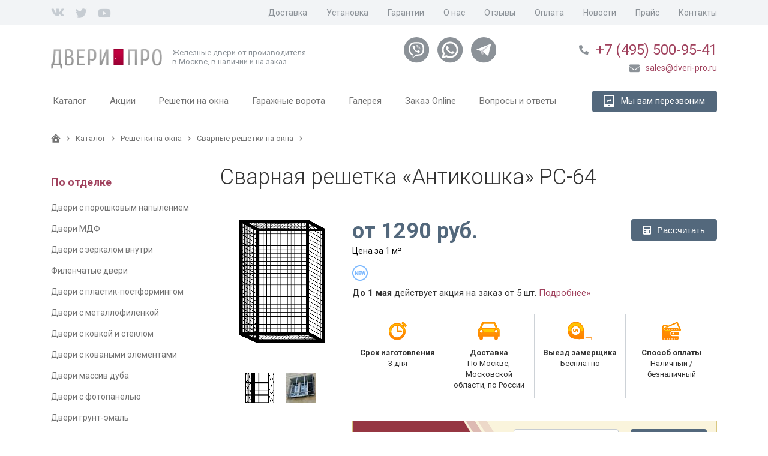

--- FILE ---
content_type: text/html; charset=utf-8
request_url: https://www.dveri-pro.ru/reshetki-na-okna/svarnye-reshetki/svarnaya-reshetka-rs-64-antikoshka/
body_size: 22717
content:


<!DOCTYPE html>
<html lang="ru">
<head 
    
    prefix="og: http://ogp.me/ns# product: http://ogp.me/ns/product#"
>

    <meta property="og:title"
          content="
            
            
                Сварная решетка «Антикошка» РС-64
            "/>
    <meta property="og:type" content="product"/>
    <meta property="og:url" content="https://www.dveri-pro.ru/reshetki-na-okna/svarnye-reshetki/svarnaya-reshetka-rs-64-antikoshka/"/>
    
        
            
            
                <meta property="og:image" content="//www.dveri-pro.ru/media/upload/attachment/cache/upload/attachment/source/reshetka-s-vynosom-gthumb.png"/>
            
        
    <meta property="product:price:amount"   content="1290"/>
    <meta property="product:price:currency" content="RUB"/>
    
    
    <meta http-equiv="content-type" content="text/html; charset=utf-8" />
    <meta name="viewport" content="width=device-width, initial-scale=1">
    
    
    <meta name="keywords" content="" />
    <meta name="description" content="Металлическая решетка с выносом, изготовление по индивидуальным размерам оконного проема." />
    <title>Сварная решетка «Антикошка» РС-64</title>

    
    
    
        <link href="https://fonts.googleapis.com/css?family=Roboto:300,400,400i,700" rel="stylesheet">
        <link rel="stylesheet" href="/static/bundle/bundle.6a170470545c881d4387.css">
    
    


    <link rel="shortcut icon" href="/static/img/favicon.ico" />

    
    <script type='text/javascript' src="/static/js/jquery-3.2.1.min.js"></script>
    
    
    <!--noindex-->

<!-- Google Tag Manager -->
<script>(function(w,d,s,l,i){w[l]=w[l]||[];w[l].push({'gtm.start':
new Date().getTime(),event:'gtm.js'});var f=d.getElementsByTagName(s)[0],
j=d.createElement(s),dl=l!='dataLayer'?'&l='+l:'';j.async=true;j.src=
'https://www.googletagmanager.com/gtm.js?id='+i+dl;f.parentNode.insertBefore(j,f);
})(window,document,'script','dataLayer','GTM-MWRRCZR');</script>
<!-- End Google Tag Manager -->

<meta name="google-site-verification" content="weLQ_tOwnba1WJHXUXhFZjPXyVf45bnbio6GDg7thPg" />
<meta name='yandex-verification' content='45c9c78987b8e1a0' />
<script type="text/javascript" src="//vk.com/js/api/openapi.js?81"></script>
<meta name='wmail-verification' content='6f88b88fcb0b8f2e422ba0c0f27052f8' />
<meta name="msvalidate.01" content="08635562888224273BC52EF3462DAE94" />

<script type="text/javascript" src="https://vk.com/js/api/openapi.js?166"></script>

<!--/noindex-->

<!--Calltreking -->
<script>(function(w, c){(w[c]=w[c]||[]).push(function(){new zTracker({"id":"277f414ba2e8ae40cb9acf6a3c28b0713437","metrics":{"metrika":"460927"}});});})(window, "zTrackerCallbacks");</script>
<script async id="zd_ct_phone_script" src="https://my.zadarma.com/js/ct_phone.min.js"></script>
<!-- Calltreking -->


</head>
<body id="body">
<!--noindex--><!-- Google Tag Manager (noscript) --><noscript><iframe src="https://www.googletagmanager.com/ns.html?id=GTM-MWRRCZR"
height="0" width="0" style="display:none;visibility:hidden"></iframe></noscript><!-- End Google Tag Manager (noscript) --><!--/noindex--><div class="wrapper"><header class="header"><section class="header-top"><div class="container"><div class="social"><!--noindex--><a rel="nofollow" target="_blank" href="https://vk.com/dveripro" class="vk"><i class="fab fa-vk"></i></a><a rel="nofollow" target="_blank" href="https://twitter.com/DveriPro/" class="twitter"><i class="fab fa-twitter"></i></a><a rel="nofollow" target="_blank" href="https://www.youtube.com/user/DveriPro/" class="youtube"><i class="fab fa-youtube"></i></a><!--/noindex--></div><menu class="add-menu"><ul><li class=""><div class="menu-item"><a class="" href="/zakaz-produkcii/" title=""><span>Доставка</span></a></div></li><li class=""><div class="menu-item"><a class="" href="/ustanovka-metallicheskih-dverej/" title=""><span>Установка</span></a></div></li><li class=""><div class="menu-item"><a class="" href="/zakaz-produkcii/garantijnoe-obsluzhivanie/" title=""><span>Гарантии</span></a></div></li><li class=""><div class="menu-item"><a class="" href="/o-kompanii/" title=""><span>О нас</span></a></div></li><li class=""><div class="menu-item"><a class="" href="/reviews/" title=""><span>Отзывы</span></a></div></li><li class=""><div class="menu-item"><a class="" href="/zakaz-produkcii/oplata/" title=""><span>Оплата</span></a></div></li><li class=""><div class="menu-item"><a class="" href="/news/list/" title=""><span>Новости</span></a></div></li><li class=""><div class="menu-item"><a class="" href="/zakaz-produkcii/oplata/#price" title=""><span>Прайс</span></a></div></li><li class=""><div class="menu-item"><a class="" href="/contacts/" title=""><span>Контакты</span></a></div></li></ul></menu></div></section><section class="header-middle"><div class="container"><div class="block-logo"><a href="/" class="logo"><img src="/static/img/logo.png" title="железные двери" alt="железные двери"/></a><p class="logo-description">
                            Железные двери от производителя<br>в Москве, в наличии и на заказ
                        </p></div><div class="header-block-social"><a title="Viber" href="viber://chat?number=%2B79637714430"><div class="header-block-social-viber"></div></a><a title="WhatsApp" href="whatsapp://send?phone=%2B79637714430"><div class="header-block-social-whatsapp"></div></a><a title="Telegram" href="tg://resolve?domain=deltastal"><div class="header-block-social-telegram"></div></a></div><div class="header-block-contacts"><div class="header-block-contacts-phones"><i class="fas fa-phone"></i><a href="tel:+74955009541">
    +7 (495) 500-95-41
</a></div><div class="header-block-contacts-email"><a href="mailto:sales@dveri-pro.ru"><i class="fas fa-envelope"></i><span>sales@dveri-pro.ru</span></a></div></div><div class="hamburger"><div class="hamburger__line hamburger__line--one"></div><div class="hamburger__line hamburger__line--two"></div><div class="hamburger__line hamburger__line--three"></div
                    </div></div></section><section class="header-bottom"><div class="container"><menu class="main-menu"><ul><li class="submenu-holder"><div class="menu-item"><a class="title" href="/katalog/" title=""><span>Каталог</span></a><img src="/static/img/arrow.svg" class="submenu-img"></div><ul class="inner"><li class=""><div class="menu-item"><a class="" href="/vhodnye-zheleznye-dveri-dlya-kvartiry/" title=""><span>Для квартиры</span></a></div></li><li class=""><div class="menu-item"><a class="" href="/vhodnye-dveri-v-podezd/" title=""><span>В подъезд и тамбур</span></a></div></li><li class=""><div class="menu-item"><a class="" href="/protivopozharnye-dveri/" title=""><span>Противопожарные</span></a></div></li><li class=""><div class="menu-item"><a class="" href="/dlya-dachi/" title=""><span>Для дачи</span></a></div></li><li class=""><div class="menu-item"><a class="" href="/konstrukcii/" title="Конструкции дверей"><span>Конструкции дверей</span></a></div></li></ul></li><li class=""><div class="menu-item"><a class="" href="/akcii/" title="Акции"><span>Акции</span></a></div></li><li class="submenu-holder"><div class="menu-item"><a class="title" href="/reshetki-na-okna/" title="Решетки на окна"><span>Решетки на окна</span></a><img src="/static/img/arrow.svg" class="submenu-img"></div><ul class="inner"><li class=""><div class="menu-item"><a class="" href="/reshetki-na-okna/svarnye-reshetki/" title=""><span>Сварные решетки</span></a></div></li><li class=""><div class="menu-item"><a class="" href="/reshetki-na-okna/kovanye-reshetki/" title=""><span>Кованые решетки</span></a></div></li><li class=""><div class="menu-item"><a class="" href="/reshetki-na-okna/svarnye-reshetki-s-francuzskim-izgibom/" title=""><span>Сварные решетки с французским изгибом </span></a></div></li><li class=""><div class="menu-item"><a class="" href="/reshetki-na-okna/kovanye-reshetki-s-francuzskim-izgibom/" title=""><span>Кованые решетки с французским изгибом </span></a></div></li><li class=""><div class="menu-item"><a class="" href="/reshetki-na-okna/raspashnye-reshetki-na-okna/" title=""><span>Распашные решетки</span></a></div></li><li class=""><div class="menu-item"><a class="" href="/dlya-dachi/cvetochnicy/" title=""><span>Решетки для цветов</span></a></div></li></ul></li><li class=""><div class="menu-item"><a class="" href="/garazhnye-vorota/" title="Гаражные ворота"><span>Гаражные ворота</span></a></div></li><li class=""><div class="menu-item"><a class="" href="/galereya/" title=""><span>Галерея</span></a></div></li><li class=""><div class="menu-item"><a class="" href="/zakaz-dveri-online/" title=""><span>Заказ Online</span></a></div></li><li class=""><div class="menu-item"><a class="" href="/chasto-zadavaemye-voprosy/" title=""><span>Вопросы и ответы</span></a></div></li></ul></menu><a href="#ordercall" class="btn btn-dark popup-button recall-button" id="ordercall-header"><div class="icon icon-recall"><i class="fas fa-tablet-alt"></i><i class="fas fa-share"></i></div><span>Мы вам перезвоним</span></a></div></section><section class="header-bottom-mobile"><div class="header-block-contacts"><div class="header-block-contacts-phones"><i class="fas fa-phone"></i><a href="tel:+74955009541">
    +7 (495) 500-95-41
</a></div><div class="header-block-contacts-email"><a href="mailto:sales@dveri-pro.ru"><i class="fas fa-envelope"></i><span>sales@dveri-pro.ru</span></a></div></div><div class="header-block-social"><a title="Viber" href="viber://chat?number=%2B79637714430"><div class="header-block-social-viber"></div></a><a title="WhatsApp" href="whatsapp://send?phone=%2B79637714430"><div class="header-block-social-whatsapp"></div></a><a title="Telegram" href="tg://resolve?domain=deltastal"><div class="header-block-social-telegram"></div></a></div></section></header><main><div class="container"><div class="breadcrumbs"><a href="/"><img src="/static/img/icon-home.svg" alt="Главная"></a><a href="/katalog/"><span>Каталог</span></a><a class="" href="/reshetki-na-okna/"><span>Решетки на окна</span></a><a class="" href="/reshetki-na-okna/svarnye-reshetki/"><span>Сварные решетки на окна</span></a></div><aside class="catalog-menu"><ul><div class="h6">
        
            По отделке
        
    </div><ul><li class=""><a href="/dveri-s-poroshkovym-napyleniem/"
           title="Двери с порошковым напылением">
            Двери с порошковым напылением
            <strong class="catalog-item-price"></strong></a></li><li class=""><a href="/metallicheskie-dveri-mdf/"
           title="Двери МДФ">
            Двери МДФ
            <strong class="catalog-item-price"></strong></a></li><li class=""><a href="/dveri-s-zerkalom/"
           title="Двери с зеркалом внутри">
            Двери с зеркалом внутри
            <strong class="catalog-item-price"></strong></a></li><li class=""><a href="/filenchatye-vhodnye-dveri/"
           title="Филенчатые двери">
            Филенчатые двери
            <strong class="catalog-item-price"></strong></a></li><li class=""><a href="/dveri-s-plastik-postformingom/"
           title="Двери с пластик-постформингом">
            Двери с пластик-постформингом
            <strong class="catalog-item-price"></strong></a></li><li class=""><a href="/dveri-s-metallofilenkoj/"
           title="Двери с металлофиленкой">
            Двери с металлофиленкой
            <strong class="catalog-item-price"></strong></a></li><li class=""><a href="/dveri-s-kovkoj-i-steklom/"
           title="Двери с ковкой и стеклом">
            Двери с ковкой и стеклом
            <strong class="catalog-item-price"></strong></a></li><li class=""><a href="/dveri-s-kovanymi-elementami/"
           title="Двери с коваными элементами">
            Двери с коваными элементами
            <strong class="catalog-item-price"></strong></a></li><li class=""><a href="/metallicheskie-dveri-massiv/"
           title="Двери массив дуба">
            Двери массив дуба
            <strong class="catalog-item-price"></strong></a></li><li class=""><a href="/dveri-s-fotopanelyu/"
           title="Двери с фотопанелью">
            Двери с фотопанелью
            <strong class="catalog-item-price"></strong></a></li><li class=""><a href="/dveri-grunt-emal/"
           title="Двери грунт-эмаль">
            Двери грунт-эмаль
            <strong class="catalog-item-price"></strong></a></li></ul><div class="h6">
        
            По месту установки
        
    </div><ul><li class=""><a href="/vhodnye-zheleznye-dveri-dlya-kvartiry/"
           title="Двери в квартиру">
            Двери в квартиру
            <strong class="catalog-item-price"></strong></a></li><li class=""><a href="/vhodnye-dveri-v-podezd/"
           title="Двери в подъезд">
            Двери в подъезд
            <strong class="catalog-item-price"></strong></a></li><li class=""><a href="/tamburnye-dveri/"
           title="Тамбурные двери">
            Тамбурные двери
            <strong class="catalog-item-price"></strong></a></li><li class=""><a href="/vremennye-dveri/"
           title="Временные двери">
            Временные двери
            <strong class="catalog-item-price"></strong></a></li><li class=""><a href="/protivopozharnye-dveri/"
           title="Противопожарные двери">
            Противопожарные двери
            <strong class="catalog-item-price"></strong></a></li><li class=""><a href="/tehnicheskie-dveri/"
           title="Технические двери">
            Технические двери
            <strong class="catalog-item-price"></strong></a></li><li class=""><a href="/vhodnye-dveri-dlya-chastnogo-doma/"
           title="Двери для частного дома">
            Двери для частного дома
            <strong class="catalog-item-price"></strong></a></li><li class=""><a href="/metallicheskie-promyshlennye-dveri/"
           title="Промышленные двери">
            Промышленные двери
            <strong class="catalog-item-price"></strong></a></li><li class=""><a href="/metallicheskie-dveri-dlya-dachi/"
           title="Двери для дачи">
            Двери для дачи
            <strong class="catalog-item-price"></strong></a></li><li class=""><a href="/vhodnye-dveri-dlya-ulicy/"
           title="Двери для улицы">
            Двери для улицы
            <strong class="catalog-item-price"></strong></a></li><li class=""><a href="/vhodnye-metallicheskie-dveri-v-ofis/"
           title="Двери в офис">
            Двери в офис
            <strong class="catalog-item-price"></strong></a></li><li class=""><a href="/dveri-dlya-kassy/"
           title="Двери для кассы">
            Двери для кассы
            <strong class="catalog-item-price"></strong></a></li></ul><div class="h6">
        
            По особенностям
        
    </div><ul><li class=""><a href="/dveri-s-termorazryvom/"
           title="Двери с терморазрывом">
            Двери с терморазрывом
            <strong class="catalog-item-price"></strong></a></li><li class=""><a href="/vhodnye-dveri-s-magnitnym-uplotnitelem/"
           title="Двери с магнитным уплотнителем">
            Двери с магнитным уплотнителем
            <strong class="catalog-item-price"></strong></a></li><li class=""><a href="/reshetchatye-dveri/"
           title="Решетчатые двери">
            Решетчатые двери
            <strong class="catalog-item-price"></strong></a></li><li class=""><a href="/bronirovannye-dveri/"
           title="Бронированные двери">
            Бронированные двери
            <strong class="catalog-item-price"></strong></a></li><li class=""><a href="/dvuhkonturnye-dveri/"
           title="Двухконтурные двери">
            Двухконтурные двери
            <strong class="catalog-item-price"></strong></a></li><li class=""><a href="/trehkonturnye-dveri/"
           title="Трехконтурные двери">
            Трехконтурные двери
            <strong class="catalog-item-price"></strong></a></li><li class=""><a href="/uteplennye-zheleznye-dveri/"
           title="Утепленные двери">
            Утепленные двери
            <strong class="catalog-item-price"></strong></a></li><li class=""><a href="/zheleznye-dveri-s-shumoizolyaciej/"
           title="Двери с шумоизоляцией">
            Двери с шумоизоляцией
            <strong class="catalog-item-price"></strong></a></li><li class=""><a href="/dveri-s-okoshkom-dlya-zhivotnyh/"
           title="Двери с окошком для животных">
            Двери с окошком для животных
            <strong class="catalog-item-price"></strong></a></li><li class=""><a href="/dvustvorchatye-dveri/"
           title="Двустворчатые двери">
            Двустворчатые двери
            <strong class="catalog-item-price"></strong></a></li></ul><div class="h6">
        
            По цене
        
    </div><ul><li class=""><a href="/dveri-ekonom-klassa/"
           title="Двери эконом-класса">
            Двери эконом-класса
            <strong class="catalog-item-price"></strong></a></li><li class=""><a href="/dveri-komfort-klassa/"
           title="Двери комфорт-класса">
            Двери комфорт-класса
            <strong class="catalog-item-price"></strong></a></li><li class=""><a href="/vhodnye-dveri-premium-klassa/"
           title="Двери премиум-класса">
            Двери премиум-класса
            <strong class="catalog-item-price"></strong></a></li><li class=""><a href="/elitnye-metallicheskie-dveri/"
           title="Двери элит-класса">
            Двери элит-класса
            <strong class="catalog-item-price"></strong></a></li></ul><div class="h6">
        
            Металлоизделия
        
    </div><ul><li class=""><a href="/garazhnye-vorota/"
           title="Гаражные ворота">
            Гаражные ворота
            <strong class="catalog-item-price"></strong></a></li><li class=""><a href="/reshetki-na-okna/svarnye-reshetki/"
           title="Сварные решетки на окна">
            Сварные решетки на окна
            <strong class="catalog-item-price"></strong></a></li><li class=""><a href="/reshetki-na-okna/kovanye-reshetki/"
           title="Кованые решетки на окна">
            Кованые решетки на окна
            <strong class="catalog-item-price"></strong></a></li><li class=""><a href="/reshetki-na-okna/svarnye-reshetki-s-francuzskim-izgibom/"
           title="Дутые сварные решетки">
            Дутые сварные решетки
            <strong class="catalog-item-price"></strong></a></li><li class=""><a href="/reshetki-na-okna/kovanye-reshetki-s-francuzskim-izgibom/"
           title="Дутые кованые решетки">
            Дутые кованые решетки
            <strong class="catalog-item-price"></strong></a></li><li class=""><a href="/reshetki-na-okna/raspashnye-reshetki-na-okna/"
           title="Распашные решетки на окна">
            Распашные решетки на окна
            <strong class="catalog-item-price"></strong></a></li><li class=""><a href="/reshetchatye-dveri/"
           title="Сварные решетчатые двери">
            Сварные решетчатые двери
            <strong class="catalog-item-price"></strong></a></li><li class=""><a href="/kovanye-reshetchatye-dveri/"
           title="Кованые решетчатые двери">
            Кованые решетчатые двери
            <strong class="catalog-item-price"></strong></a></li><li class=""><a href="/dlya-dachi/arki/"
           title="Садовые арки">
            Садовые арки
            <strong class="catalog-item-price"></strong></a></li><li class=""><a href="/dlya-dachi/kryshki-na-kolodcy/"
           title="Крышки на колодцы">
            Крышки на колодцы
            <strong class="catalog-item-price"></strong></a></li><li class=""><a href="/dlya-dachi/cvetochnicy/"
           title="Цветочницы на окна">
            Цветочницы на окна
            <strong class="catalog-item-price"></strong></a></li></ul><div class="h6">
        
            Комплектация
        
    </div><ul><li class=""><a href="/obrazcy/"
           title="Образцы отделки">
            Образцы отделки
            <strong class="catalog-item-price"></strong></a></li><li class=""><a href="/dvernaya-furnitura/"
           title="Дверная фурнитура">
            Дверная фурнитура
            <strong class="catalog-item-price"></strong></a></li><li class=""><a href="/dvernaya-furnitura/videonablyudenie-i-sistemy-kontrolya-dostupa/"
           title="Видеонаблюдение">
            Видеонаблюдение
            <strong class="catalog-item-price"></strong></a></li></ul></ul></aside><article class="item" itemscope="" itemtype="http://schema.org/Product"><h1 class="main-title" itemprop="name">
                
                    
                    
                        Сварная решетка «Антикошка» РС-64
                    
                
            </h1><section class="item-panel"><!-- Картинки --><div class="item-panel-img bar-imgs"><div class="slides-wrapper"><a class="positioned front active"
           rel="product"
           href="/media/upload/attachment/cache/upload/attachment/source/reshetka-s-vynosom-gdisplay.png"><img alt="Сварная решетка РС-64"
                 src="/media/upload/attachment/cache/upload/attachment/source/reshetka-s-vynosom-gthumb.png"
                 itemprop="image" /></a><a class="positioned front"
           rel="product"
           href="/media/upload/attachment/cache/upload/attachment/source/antikoshka-reshetka-3-92e6-gdisplay.jpg"><img alt="Решетка Антикошка объемная"
                 src="/media/upload/attachment/cache/upload/attachment/source/antikoshka-reshetka-3-92e6-gthumb.jpg"
                 itemprop="image" /></a></div><div class="slides-pager first-step"><a class="active" href="#"><img alt="Сварная решетка РС-64"
             src="/media/upload/attachment/cache/upload/attachment/source/reshetka-s-vynosom-gpreview.png"/></a><a href="#"><img alt="Решетка Антикошка объемная"
                 src="/media/upload/attachment/cache/upload/attachment/source/antikoshka-reshetka-3-92e6-gpreview.jpg" /></a></div></div><!-- Правая сторона --><div class="item-panel-about"><div class="item-panel-about-top"><div class="item-price" itemprop="offers" itemscope itemtype="http://schema.org/Offer"><strong>от
                                <span itemprop="price"
                                     content="1290">1290</span>
                            руб.</strong><meta itemprop="priceCurrency" content="RUB"/><p>Цена за 1 м²</p></div><button class="btn-calcualte btn btn-dark" data-product-id="1675" id="calculate-bars"><i class="fas fa-calculator"></i><span>Рассчитать</span></button></div><div class="item-item-icons"><div title="Новинка"><svg width="26" height="26" viewBox="0 0 26 26" id="icon-new"><g transform="translate(1 1)" fill="none" fill-rule="evenodd"><circle stroke="#7BB8FF" stroke-width="2" fill="#FFF" cx="12" cy="12" r="12"></circle><path d="M8.93 15.353H7.426L5.203 11.45v3.903H3.691V9.08h1.512l2.219 3.903V9.08H8.93v6.273zm4.494-2.658h-2.379v1.495h2.81v1.163H9.532V9.08h4.33v1.168h-2.818v1.322h2.379v1.125zm5.553.318l.72-3.933h1.5l-1.332 6.273h-1.568l-.84-3.576-.823 3.576H15.07L13.734 9.08h1.504l.72 3.933.861-3.933h1.284l.874 3.933z" fill="#7BB8FF"></path></g></svg></div></div><div class="item-panel-about-sale"><p><strong>До 1 мая</strong> действует акция на заказ от 5 шт. <a href="/akcii/skidki-na-reshetki-na-okna/">Подробнее&raquo;</a></p></div><div class="item-panel-about-features"><div class="item-panel-about-feature"><img src="/static/img/prod_time.jpg" alt="Срок изготовления" /><p><strong>Срок изготовления</strong></p><p>3 дня</p></div><div class="item-panel-about-feature"><img src="/static/img/delivery_car.jpg" alt="Доставка" /><p><strong>Доставка</strong></p><p>По Москве,  Московской области, по России</p></div><div class="item-panel-about-feature"><img src="/static/img/measurement.jpg" alt="Выезд замерщика" /><p><strong>Выезд замерщика</strong></p><p>Бесплатно</p></div><div class="item-panel-about-feature"><img src="/static/img/payment.jpg" alt="Способ оплаты" /><p><strong>Способ оплаты</strong></p><p>Наличный / безналичный</p></div></div><!-- TODO надо добавить feedback --><div class="item-panel-about-quick-order"><form action="/feedbackajax/fast_order/"
      method="post"
      id="id_feedback_form_fast_order" novalidate><input type='hidden' name='csrfmiddlewaretoken' value='OJtZna6ClWlKmGONIkGhEcpkkhVxo971' /><div class="form-row"><div class="h4">Быстрый заказ</div><div class="form-field  "><input id="id_fast_order-phone" maxlength="20" name="fast_order-phone" placeholder="+7 (___) ___-__-__" type="text" /></div><textarea cols="40" id="id_fast_order-message_" name="fast_order-message_" rows="10" style="display: none;"></textarea><div class="default-checkbox "><label class="default-checkbox__label"><input class="default-checkbox__input" type="checkbox" name="fast_order-confirm" required="" id="id_fast_order-confirm" ><div class="default-checkbox__content"><div class="default-checkbox__fake"><svg width="13" height="11" viewBox="0 0 13 11" fill="none" xmlns="http://www.w3.org/2000/svg"><path d="M0.707153 5.20709L4.20715 8.70709L12.2072 0.707092" stroke="#303030" stroke-width="2"/></svg></div><div class="default-checkbox__text">
							Нажимая на кнопку, я соглашаюсь на обработку моих персональных данных.
						</div></div></label></div><button type="submit" value="" class="btn btn-dark" onclick="feedback.submit($('#id_feedback_form_fast_order')); return false;"><i class="fas fa-bolt"></i><span>Заказать</span></button></div></form></div><div class="item-panel-about-propertys"><div class="tabs"><ul class="tabs-nav"><li class="tab-toggle"><a href="#basic_equipment_name"><span>Комплектация</span></a></li><li class="tab-toggle"><a href="#features_name"><span>Дополнительные услуги</span></a></li><li class="tab-toggle"><a href="#locks_and_furniture_name"><span>Фурнитура</span></a></li><li class="tab-toggle"><a href="#delivery_name"><span>Доставка</span></a></li><li class="tab-toggle"><a href="#installation_name"><span>Установка</span></a></li></ul><div class="tabs-content"><div id="basic_equipment_name" class="tab slidable"><div class="tall placeholder" itemprop="description"><table border="0"><tbody><tr><td colspan="2"><strong>Базовое исполнение:</strong></td></tr><tr><td>Стандартный размер</td><td>1000&times;1000 мм</td></tr><tr><td>Рама решетки</td><td>профиль 25&times;25</td></tr><tr><td>Сетка</td><td><p>50&times;50 мм</p></td></tr><tr><td>Рисунок решетки</td><td><p>пруток толщиной 4 мм</p></td></tr><tr><td colspan="2"><strong>Дополнительно:</strong></td></tr><tr><td>Покраска</td><td>&ndash; грунт-эмаль по ржавчине &laquo;3 в 1&raquo;<br />&ndash;&nbsp;краска &laquo;Hammerite&raquo; молотковая<br />&ndash;&nbsp;краска &laquo;Hammerite&raquo; гладкая</td></tr></tbody></table></div></div><div id="features_name" class="tab slidable"><div class="tall placeholder"><table cellspacing="0" cellpadding="7"><tbody><tr><td><p>№</p></td><td><p>Наименование фурнитуры</p></td><td>Единица Измерения</td><td>Цена (руб.)</td></tr><tr><td>1</td><td>Покраска: грунт-эмаль&nbsp;по ржавчине&nbsp;&laquo;3 в 1&raquo; (цвета: чёрный, красно-коричневый, коричневый, серый, зелёный, синий)</td><td>1м&sup2;</td><td>500</td></tr><tr><td>2</td><td>Покраска: грунт-эмаль по ржавчине&nbsp;&laquo;3 в 1&raquo; (цвет: белый)</td><td>1м&sup2;</td><td>550</td></tr><tr><td>3</td><td>Покраска: &laquo;Hammerite&raquo; (цвет: в ассортименте)</td><td>1м&sup2;</td><td>1320</td></tr><tr><td>4</td><td>Наличник</td><td>1 п.м.</td><td>90</td></tr><tr><td>5</td><td>Монтажные уши</td><td>1 комплект</td><td>200</td></tr><tr><td>6</td><td>Рамка профиль 40&times;25, вместо профиля 25&times;25</td><td>1 п.м.</td><td>80</td></tr><tr><td>7</td><td>Рамка уголок 40&times;40, вместо профиля 25&times;25</td><td>1 п.м.</td><td>150</td></tr><tr><td>8</td><td>Открывающаяся решетка (замок &laquo;САМ&raquo; 731)</td><td>1 шт.</td><td>1300</td></tr><tr><td>9</td><td>Двустворчатая решетка (замок &laquo;САМ&raquo; 731 и два торцевых упора)</td><td>1 шт.</td><td>1950</td></tr><tr><td width="28" height="38">10</td><td>Вставка</td><td>1 шт.</td><td>200</td></tr></tbody></table></div></div><div id="locks_and_furniture_name" class="tab slidable"><div class="tall placeholder"><ul class="furniture"><li><a href="/dvernaya-furnitura/dvernye-ruchki-armadillo/"><img style="vertical-align: middle;" src="/media/upload/attachment/source/dvernye-ruchki-armadillo-9252.jpg" alt="Дверные ручки Armadillo" width="110" height="110" /><span>Ручки &laquo;Armadillo&raquo;</span></a></li><li><a href="/dvernaya-furnitura/furnitura-fuaro/"><img style="vertical-align: middle;" src="/media/upload/attachment/source/dvernye-ruchki-fuaro-893f.jpg" alt="Дверные ручки Fuaro" width="110" height="110" /><span>Ручки &laquo;Fuaro&raquo;</span></a></li><li><a href="/dvernaya-furnitura/dvernye-ruchki-skoby/"><img style="vertical-align: middle;" src="/media/upload/attachment/source/dvernye-ruchki-skoby-9b69.jpg" alt="Ручки скобы" width="110" height="110" /><span>Ручки &laquo;Скобы&raquo;</span></a></li><li><a href="/dvernaya-furnitura/povorotnye-mehanizmy/"><img style="vertical-align: middle;" src="/media/upload/attachment/source/povorotnye-mehanizmy-9968.jpg" alt="Поворотные механизмы" width="110" height="110" /><span>Поворотные механизмы</span></a></li><li><a href="/dvernaya-furnitura/zamki-sejfovogo-tipa-verhnie/"><img style="vertical-align: middle;" src="/media/upload/attachment/source/zamki-seifovogo-tipa-verhnie.jpg" alt="Верхние замки " width="110" height="110" /><span>Верхние замки</span></a></li><li><a href="/dvernaya-furnitura/zamki-s-ruchkoj-nizhnie/"><img style="vertical-align: middle;" src="/media/upload/attachment/source/zamki-s-ruchkoi-nizhnie.jpg" alt="Замки с ручкой (нижние)" width="110" height="110" /><span>Нижние замки с ручкой</span></a></li><li><a href="/dvernaya-furnitura/elektromehanicheskie-zamki/"><img style="vertical-align: middle;" src="/media/upload/attachment/source/elektromehanicheskie-zamki.jpg" alt="Электромеханические замки" width="110" height="110" /><span>Электромеханические замки</span></a></li><li><a href="/dvernaya-furnitura/zadvizhki/"><img style="vertical-align: middle;" src="/media/upload/attachment/source/zadvizhki-c853.jpg" alt="Задвижки" width="110" height="110" /><span>Задвижки</span></a></li><li><a href="/dvernaya-furnitura/drugaya-furnitura/"><img style="vertical-align: middle;" src="/media/upload/attachment/source/bronenakladka.jpg" alt="Броненакладки" width="110" height="110" /><span>Броненакладки и накладки</span></a></li><li><a href="/dvernaya-furnitura/dovodchiki/"><img style="vertical-align: middle;" src="/media/upload/attachment/source/dovodchiki-c6a1.jpg" alt="Доводчики" width="110" height="110" /><span>Дверные доводчики</span></a></li><li><a href="/dvernaya-furnitura/dvernye-glazki/"><img style="vertical-align: middle;" src="/media/upload/attachment/source/dvernye-glazki.jpg" alt="Глазки" width="110" height="110" /><span>Дверные глазки</span></a></li><li><a href="/dvernaya-furnitura/stukalki/"><img style="vertical-align: middle;" src="/media/upload/attachment/source/dvernye-stukalki.jpg" alt="Стукалки" width="110" height="110" /><span>Дверные стукалки</span></a></li><li><a href="/dvernaya-furnitura/drugie-dvernye-ruchki/"><img style="vertical-align: middle;" src="/media/upload/attachment/source/drugie-dvernye-ruchki.jpg" alt="Другие дверные ручки" width="110" height="110" /><span>Другие дверные ручки</span></a></li><li><a href="/dvernaya-furnitura/zasovy/"><img style="vertical-align: middle;" src="/media/upload/attachment/source/garazhnyi-zasov.jpg" alt="Гаражные засовы" width="110" height="110" /><span>Гаражные засовы</span></a></li><li><a href="/dvernaya-furnitura/lichiny-zamkov/"><img style="vertical-align: middle;" src="/media/upload/attachment/source/lichiny-zamkov.jpg" alt="Личины замков" width="110" height="110" /><span>Личины замков</span></a></li><li><a href="/dvernaya-furnitura/rezinovye-uplotniteli/"><img style="vertical-align: middle;" src="/media/upload/attachment/source/rezinovye-uplotniteli.jpg" alt="Резиновые уплотнители" width="110" height="110" /><span>Резиновые уплотнители</span></a></li><li><a href="/dvernaya-furnitura/ruchki-na-planke/"><img style="vertical-align: middle;" src="/media/upload/attachment/source/ruchki-na-planke-.jpg" alt="Ручки на планке" width="110" height="110" /><span>Ручки на планке</span></a></li><li><a href="/dvernaya-furnitura/sistemy-antipanika/"><img style="vertical-align: middle;" src="/media/upload/attachment/source/sistemy-antipanika.jpg" alt="Системы «Антипаника»" width="110" height="110" /><span>Системы «Антипаника»</span></a></li><li><a href="/dvernaya-furnitura/teploizolyaciya/"><img style="vertical-align: middle;" src="/media/upload/attachment/source/teploizolyaciya-6ed6.jpg" alt="Теплоизоляция" width="110" height="110" /><span>Теплоизоляция</span></a></li><li><a href="/dvernaya-furnitura/ventilyacionnye-reshetki/"><img style="vertical-align: middle;" src="/media/upload/attachment/source/ventilyacionnye-reshetki.jpg" alt="Вентиляционные решетки" width="110" height="110" /><span>Вентиляционные решетки</span></a></li><li><a href="/dvernaya-furnitura/videonablyudenie-i-sistemy-kontrolya-dostupa/"><img style="vertical-align: middle;" src="/media/upload/attachment/source/videonablyudenie-i-skud.jpg" alt="Видеонаблюдение и СКУД" width="110" height="110" /><span>Видеонаблюдение и СКУД</span></a></li></ul><p style="text-align: left;"><em>Перейти в раздел <a href="/dvernaya-furnitura/">фурнитура и комплектующие</a> &raquo;</em></p></div></div><div id="delivery_name" class="tab slidable"><div class="tall placeholder"><p><strong>Доставка решеток на окна и балконы:</strong></p><ul><li>По Москве в пределах МКАД&nbsp;&ndash;&nbsp;1500 руб.</li><li>По Московской области&nbsp;&ndash;&nbsp;1500 руб. + 30 рублей / км. от МКАД.</li><li>Доставка по направлениям Ленинградского шоссе и Новорижского шоссе Московской области в пределах 60 км.&nbsp;&ndash;&nbsp;1500 руб.</li><li>По России &nbsp;&ndash;&nbsp;по тарифам транспортной компании &laquo;Деловые линии&raquo; (http://www.dellin.ru/)<br /><em>Обязательная предоплата&nbsp;&ndash;&nbsp;не менее 20%&nbsp;&ndash;&nbsp;для Москвы и области, 100% &ndash; для других городов России</em></li></ul></div></div><div id="installation_name" class="tab slidable"><div class="tall placeholder"><p><strong>Установка решеток на окна и балконы:</strong></p><ul><li>Демонтаж старой решетки&nbsp;&ndash;&nbsp;300 руб.</li><li>Установка оконной решетки&nbsp;&ndash;&nbsp;800 руб.</li></ul></div></div></div></div></div></div></section><section class="item-gallerys" id="galleries-items"><div class="tabs"><ul class="tabs-nav"><li class="tab-toggle"><a href="#pictures"><img class="door_pictures_tab" src="/static/img/door_pictures_tab.svg" alt="Фото товара"><span>Фото товара</span></a></li><li class="tab-toggle"><a href="#primery-rabot-po-svarnym-reshetkam"><span>Примеры работ по сварным решеткам</span></a></li><li class="tab-toggle"><a href="#foto-ustanovlennyh-svarnyh-reshetok"><span>Фото установленных сварных решеток</span></a></li><li class="tab-toggle"><a href="#grunt-emal-po-rzhavchine-3-v-1"><span>Грунт-эмаль по ржавчине «3 в 1»</span></a></li><li class="tab-toggle"><a href="#kraska-hammerite-molotkovaya"><span>Краска «Hammerite» Молотковая</span></a></li><li class="tab-toggle"><a href="#kraska-hammerite-gladkaya"><span>Краска «Hammerite» Гладкая</span></a></li></ul><div class="tabs-content"><div id="pictures" class="tab slidable"><div class="tall"><div class="grid grid-gallery minigallery mfp-gallery"><a class="minigallery-item grid-item" href="/media/upload/attachment/cache/upload/attachment/source/antikoshka-reshetka-3-gdisplay.jpg" title="Решетка Антикошка объемная"><img class="image" src="/media/upload/attachment/cache/upload/attachment/source/antikoshka-reshetka-3-groupgallerythumb.jpg" alt="Решетка Антикошка объемная"/><p>Решетка Антикошка объемная</p></a></div></div></div><div id="primery-rabot-po-svarnym-reshetkam" class="tab slidable"><div class="tall"><div class="h3">Галерея сварных оконных решеток «Двери Про»</div><div class="grid grid-gallery minigallery mfp-gallery"><a class="minigallery-item grid-item" href="/media/upload/attachment/cache/upload/attachment/source/rs-13-1-0369-gdisplay.jpg" title="Решетка из полосы 20*4 , эскиз РС 13 , покраска грунт- эмаль 3 в 1, размеры 115*91 см, цена 2268 руб."><img class="image" src="/media/upload/attachment/cache/upload/attachment/source/rs-13-1-0369-groupgallerythumb.jpg" alt="Решетка из полосы 20*4 , эскиз РС 13 , покраска грунт- эмаль 3 в 1, размеры 115*91 см, цена 2268 руб."/><p>Решетка из полосы 20*4 , эскиз РС 13 , покраска грунт- эмаль 3 в 1, размеры 115*91 см, цена 2268 руб.</p></a><a class="minigallery-item grid-item" href="/media/upload/attachment/cache/upload/attachment/source/rs-01-1-gdisplay.jpg" title="Модель РС-01"><img class="image" src="/media/upload/attachment/cache/upload/attachment/source/rs-01-1-groupgallerythumb.jpg" alt="Модель РС-01"/><p>Модель РС-01</p></a><a class="minigallery-item grid-item" href="/media/upload/attachment/cache/upload/attachment/source/reshetki-rs-01-gdisplay.jpg" title="Решетки РС-01"><img class="image" src="/media/upload/attachment/cache/upload/attachment/source/reshetki-rs-01-groupgallerythumb.jpg" alt="Решетки РС-01"/><p>Решетки РС-01</p></a><a class="minigallery-item grid-item" href="/media/upload/attachment/cache/upload/attachment/source/reshetka-rs-1-2a60-gdisplay.jpg" title="Решетка РС-01"><img class="image" src="/media/upload/attachment/cache/upload/attachment/source/reshetka-rs-1-2a60-groupgallerythumb.jpg" alt="Решетка РС-01"/><p>Решетка РС-01</p></a><a class="minigallery-item grid-item" href="/media/upload/attachment/cache/upload/attachment/source/reshetka-rs-01--gdisplay.jpg" title="Модель РС-01 с покрытием грунт-эмалью"><img class="image" src="/media/upload/attachment/cache/upload/attachment/source/reshetka-rs-01--groupgallerythumb.jpg" alt="Модель РС-01 с покрытием грунт-эмалью"/><p>Модель РС-01 с покрытием грунт-эмалью</p></a><a class="minigallery-item grid-item" href="/media/upload/attachment/cache/upload/attachment/source/rs-02-92ff-gdisplay.jpg" title="Модель РС-02"><img class="image" src="/media/upload/attachment/cache/upload/attachment/source/rs-02-92ff-groupgallerythumb.jpg" alt="Модель РС-02"/><p>Модель РС-02</p></a><a class="minigallery-item grid-item" href="/media/upload/attachment/cache/upload/attachment/source/reshetka-rs-3-gdisplay.jpg" title="Модель РС-03"><img class="image" src="/media/upload/attachment/cache/upload/attachment/source/reshetka-rs-3-groupgallerythumb.jpg" alt="Модель РС-03"/><p>Модель РС-03</p></a><a class="minigallery-item grid-item" href="/media/upload/attachment/cache/upload/attachment/source/svarnaya-reshetka-rs-03-gdisplay.jpg" title="Модель РС-03"><img class="image" src="/media/upload/attachment/cache/upload/attachment/source/svarnaya-reshetka-rs-03-groupgallerythumb.jpg" alt="Модель РС-03"/><p>Модель РС-03</p></a><a class="minigallery-item grid-item" href="/media/upload/attachment/cache/upload/attachment/source/rs-04-gdisplay.jpg" title="Модель РС-04"><img class="image" src="/media/upload/attachment/cache/upload/attachment/source/rs-04-groupgallerythumb.jpg" alt="Модель РС-04"/><p>Модель РС-04</p></a><a class="minigallery-item grid-item" href="/media/upload/attachment/cache/upload/attachment/source/rs-05-edb5-gdisplay.jpg" title="Модель РС-05"><img class="image" src="/media/upload/attachment/cache/upload/attachment/source/rs-05-edb5-groupgallerythumb.jpg" alt="Модель РС-05"/><p>Модель РС-05</p></a><a class="minigallery-item grid-item" href="/media/upload/attachment/cache/upload/attachment/source/rs-05-fdb2-gdisplay.jpg" title="Модель РС-05"><img class="image" src="/media/upload/attachment/cache/upload/attachment/source/rs-05-fdb2-groupgallerythumb.jpg" alt="Модель РС-05"/><p>Модель РС-05</p></a><a class="minigallery-item grid-item" href="/media/upload/attachment/cache/upload/attachment/source/model-rs-05-gdisplay.jpg" title="Синяя сварная решетка РС-05"><img class="image" src="/media/upload/attachment/cache/upload/attachment/source/model-rs-05-groupgallerythumb.jpg" alt="Синяя сварная решетка РС-05"/><p>Синяя сварная решетка РС-05</p></a><a class="minigallery-item grid-item" href="/media/upload/attachment/cache/upload/attachment/source/pokrashennaya-reshetka-rs-05-gdisplay.jpg" title="Покрашенная решетка РС-05"><img class="image" src="/media/upload/attachment/cache/upload/attachment/source/pokrashennaya-reshetka-rs-05-groupgallerythumb.jpg" alt="Покрашенная решетка РС-05"/><p>Покрашенная решетка РС-05</p></a><a class="minigallery-item grid-item" href="/media/upload/attachment/cache/upload/attachment/source/partiya-reshetok-rs-05-gdisplay.jpg" title="Партия решеток РС-05"><img class="image" src="/media/upload/attachment/cache/upload/attachment/source/partiya-reshetok-rs-05-groupgallerythumb.jpg" alt="Партия решеток РС-05"/><p>Партия решеток РС-05</p></a><a class="minigallery-item grid-item" href="/media/upload/attachment/cache/upload/attachment/source/rs-05-2-gdisplay.jpg" title="Модель РС-05"><img class="image" src="/media/upload/attachment/cache/upload/attachment/source/rs-05-2-groupgallerythumb.jpg" alt="Модель РС-05"/><p>Модель РС-05</p></a><a class="minigallery-item grid-item" href="/media/upload/attachment/cache/upload/attachment/source/rs-05-1-gdisplay.jpg" title="Модель РС-05"><img class="image" src="/media/upload/attachment/cache/upload/attachment/source/rs-05-1-groupgallerythumb.jpg" alt="Модель РС-05"/><p>Модель РС-05</p></a><a class="minigallery-item grid-item" href="/media/upload/attachment/cache/upload/attachment/source/reshetka-rs-6-2-f0cb-gdisplay.jpg" title="Модель РС-06"><img class="image" src="/media/upload/attachment/cache/upload/attachment/source/reshetka-rs-6-2-f0cb-groupgallerythumb.jpg" alt="Модель РС-06"/><p>Модель РС-06</p></a><a class="minigallery-item grid-item" href="/media/upload/attachment/cache/upload/attachment/source/reshetka-rs-6-1-fbd3-gdisplay.jpg" title="Модель РС-06"><img class="image" src="/media/upload/attachment/cache/upload/attachment/source/reshetka-rs-6-1-fbd3-groupgallerythumb.jpg" alt="Модель РС-06"/><p>Модель РС-06</p></a><a class="minigallery-item grid-item" href="/media/upload/attachment/cache/upload/attachment/source/reshetka-rs-11-belaya-a5ba-gdisplay.jpg" title="Решетка РС-11 белая"><img class="image" src="/media/upload/attachment/cache/upload/attachment/source/reshetka-rs-11-belaya-a5ba-groupgallerythumb.jpg" alt="Решетка РС-11 белая"/><p>Решетка РС-11 белая</p></a><a class="minigallery-item grid-item" href="/media/upload/attachment/cache/upload/attachment/source/rs-12-gdisplay.jpg" title="РС-12"><img class="image" src="/media/upload/attachment/cache/upload/attachment/source/rs-12-groupgallerythumb.jpg" alt="РС-12"/><p>РС-12</p></a><a class="minigallery-item grid-item" href="/media/upload/attachment/cache/upload/attachment/source/reshetka-rs-13-gdisplay.jpg" title="Решетка РС-13"><img class="image" src="/media/upload/attachment/cache/upload/attachment/source/reshetka-rs-13-groupgallerythumb.jpg" alt="Решетка РС-13"/><p>Решетка РС-13</p></a><a class="minigallery-item grid-item" href="/media/upload/attachment/cache/upload/attachment/source/model-rs-13-gdisplay.jpg" title="Модель РС-13"><img class="image" src="/media/upload/attachment/cache/upload/attachment/source/model-rs-13-groupgallerythumb.jpg" alt="Модель РС-13"/><p>Модель РС-13</p></a><a class="minigallery-item grid-item" href="/media/upload/attachment/cache/upload/attachment/source/rs-13-gdisplay.jpg" title="Модель РС-13"><img class="image" src="/media/upload/attachment/cache/upload/attachment/source/rs-13-groupgallerythumb.jpg" alt="Модель РС-13"/><p>Модель РС-13</p></a><a class="minigallery-item grid-item" href="/media/upload/attachment/cache/upload/attachment/source/rs-14-1-4639-gdisplay.jpg" title="Модель РС-14"><img class="image" src="/media/upload/attachment/cache/upload/attachment/source/rs-14-1-4639-groupgallerythumb.jpg" alt="Модель РС-14"/><p>Модель РС-14</p></a><a class="minigallery-item grid-item" href="/media/upload/attachment/cache/upload/attachment/source/rs-15-fc4d-gdisplay.jpg" title="Модель РС-15"><img class="image" src="/media/upload/attachment/cache/upload/attachment/source/rs-15-fc4d-groupgallerythumb.jpg" alt="Модель РС-15"/><p>Модель РС-15</p></a><a class="minigallery-item grid-item" href="/media/upload/attachment/cache/upload/attachment/source/rs-17-1-9ff9-gdisplay.jpg" title="Модель РС-17"><img class="image" src="/media/upload/attachment/cache/upload/attachment/source/rs-17-1-9ff9-groupgallerythumb.jpg" alt="Модель РС-17"/><p>Модель РС-17</p></a><a class="minigallery-item grid-item" href="/media/upload/attachment/cache/upload/attachment/source/reshetka-rs-17-gdisplay.jpg" title="Модель РС-17"><img class="image" src="/media/upload/attachment/cache/upload/attachment/source/reshetka-rs-17-groupgallerythumb.jpg" alt="Модель РС-17"/><p>Модель РС-17</p></a><a class="minigallery-item grid-item" href="/media/upload/attachment/cache/upload/attachment/source/rs-17-2-gdisplay.jpg" title="Модель РС-17"><img class="image" src="/media/upload/attachment/cache/upload/attachment/source/rs-17-2-groupgallerythumb.jpg" alt="Модель РС-17"/><p>Модель РС-17</p></a><a class="minigallery-item grid-item" href="/media/upload/attachment/cache/upload/attachment/source/reshetka-rs-18-1-5a01-gdisplay.jpg" title="Модель РС-18"><img class="image" src="/media/upload/attachment/cache/upload/attachment/source/reshetka-rs-18-1-5a01-groupgallerythumb.jpg" alt="Модель РС-18"/><p>Модель РС-18</p></a><a class="minigallery-item grid-item" href="/media/upload/attachment/cache/upload/attachment/source/reshetka-rs-18-4-gdisplay.jpg" title="Модель РС-18"><img class="image" src="/media/upload/attachment/cache/upload/attachment/source/reshetka-rs-18-4-groupgallerythumb.jpg" alt="Модель РС-18"/><p>Модель РС-18</p></a><a class="minigallery-item grid-item" href="/media/upload/attachment/cache/upload/attachment/source/reshetka-rs-18-3-gdisplay.jpg" title="Модель РС-18"><img class="image" src="/media/upload/attachment/cache/upload/attachment/source/reshetka-rs-18-3-groupgallerythumb.jpg" alt="Модель РС-18"/><p>Модель РС-18</p></a><a class="minigallery-item grid-item" href="/media/upload/attachment/cache/upload/attachment/source/reshetka-rs-18-2-gdisplay.jpg" title="Модель РС-18"><img class="image" src="/media/upload/attachment/cache/upload/attachment/source/reshetka-rs-18-2-groupgallerythumb.jpg" alt="Модель РС-18"/><p>Модель РС-18</p></a><a class="minigallery-item grid-item" href="/media/upload/attachment/cache/upload/attachment/source/reshetka-rs-20-dlya-shirokogo-okna-f5a0-gdisplay.jpg" title="Решетка РС-20 для широкого окна"><img class="image" src="/media/upload/attachment/cache/upload/attachment/source/reshetka-rs-20-dlya-shirokogo-okna-f5a0-groupgallerythumb.jpg" alt="Решетка РС-20 для широкого окна"/><p>Решетка РС-20 для широкого окна</p></a><a class="minigallery-item grid-item" href="/media/upload/attachment/cache/upload/attachment/source/rs-20-285f-gdisplay.jpg" title="Модель РС-20"><img class="image" src="/media/upload/attachment/cache/upload/attachment/source/rs-20-285f-groupgallerythumb.jpg" alt="Модель РС-20"/><p>Модель РС-20</p></a><a class="minigallery-item grid-item" href="/media/upload/attachment/cache/upload/attachment/source/reshetki-rs-20-gdisplay.jpg" title="Решетки РС-20"><img class="image" src="/media/upload/attachment/cache/upload/attachment/source/reshetki-rs-20-groupgallerythumb.jpg" alt="Решетки РС-20"/><p>Решетки РС-20</p></a><a class="minigallery-item grid-item" href="/media/upload/attachment/cache/upload/attachment/source/rs-24-s-belym-pokrasom-gdisplay.jpg" title="Решетка РС-24 с белой покраской"><img class="image" src="/media/upload/attachment/cache/upload/attachment/source/rs-24-s-belym-pokrasom-groupgallerythumb.jpg" alt="Решетка РС-24 с белой покраской"/><p>Решетка РС-24 с белой покраской</p></a><a class="minigallery-item grid-item" href="/media/upload/attachment/cache/upload/attachment/source/rs-24-1-gdisplay.jpg" title="Модель РС-24"><img class="image" src="/media/upload/attachment/cache/upload/attachment/source/rs-24-1-groupgallerythumb.jpg" alt="Модель РС-24"/><p>Модель РС-24</p></a><a class="minigallery-item grid-item" href="/media/upload/attachment/cache/upload/attachment/source/rs-27-gdisplay.jpg" title="Модель РС-27"><img class="image" src="/media/upload/attachment/cache/upload/attachment/source/rs-27-groupgallerythumb.jpg" alt="Модель РС-27"/><p>Модель РС-27</p></a><a class="minigallery-item grid-item" href="/media/upload/attachment/cache/upload/attachment/source/shirokaya-reshetka-rs-29-3b54-gdisplay.jpg" title="Широкая решетка РС-29"><img class="image" src="/media/upload/attachment/cache/upload/attachment/source/shirokaya-reshetka-rs-29-3b54-groupgallerythumb.jpg" alt="Широкая решетка РС-29"/><p>Широкая решетка РС-29</p></a><a class="minigallery-item grid-item" href="/media/upload/attachment/cache/upload/attachment/source/reshetki-rs-29-2682-gdisplay.jpg" title="Решетки РС-29"><img class="image" src="/media/upload/attachment/cache/upload/attachment/source/reshetki-rs-29-2682-groupgallerythumb.jpg" alt="Решетки РС-29"/><p>Решетки РС-29</p></a><a class="minigallery-item grid-item" href="/media/upload/attachment/cache/upload/attachment/source/tipovye-reshetki-rs-29-ffec-gdisplay.jpg" title="Типовые решетки РС-29"><img class="image" src="/media/upload/attachment/cache/upload/attachment/source/tipovye-reshetki-rs-29-ffec-groupgallerythumb.jpg" alt="Типовые решетки РС-29"/><p>Типовые решетки РС-29</p></a><a class="minigallery-item grid-item" href="/media/upload/attachment/cache/upload/attachment/source/reshetki-rs-30-s-pokrytiem-94b4-gdisplay.jpg" title="Решетки РС-30 с покрытием"><img class="image" src="/media/upload/attachment/cache/upload/attachment/source/reshetki-rs-30-s-pokrytiem-94b4-groupgallerythumb.jpg" alt="Решетки РС-30 с покрытием"/><p>Решетки РС-30 с покрытием</p></a><a class="minigallery-item grid-item" href="/media/upload/attachment/cache/upload/attachment/source/reshetka-rs-30-s-pokrytiem-2e10-gdisplay.jpg" title="Решетка РС-30 с покрытием"><img class="image" src="/media/upload/attachment/cache/upload/attachment/source/reshetka-rs-30-s-pokrytiem-2e10-groupgallerythumb.jpg" alt="Решетка РС-30 с покрытием"/><p>Решетка РС-30 с покрытием</p></a><a class="minigallery-item grid-item" href="/media/upload/attachment/cache/upload/attachment/source/reshetka-rs-31-gdisplay.jpg" title="Модель РС-31"><img class="image" src="/media/upload/attachment/cache/upload/attachment/source/reshetka-rs-31-groupgallerythumb.jpg" alt="Модель РС-31"/><p>Модель РС-31</p></a><a class="minigallery-item grid-item" href="/media/upload/attachment/cache/upload/attachment/source/rs-31-reshetki-posle-pokraski-gdisplay.jpg" title="Модель РС-31"><img class="image" src="/media/upload/attachment/cache/upload/attachment/source/rs-31-reshetki-posle-pokraski-groupgallerythumb.jpg" alt="Модель РС-31"/><p>Модель РС-31</p></a><a class="minigallery-item grid-item" href="/media/upload/attachment/cache/upload/attachment/source/rs-34-gdisplay.jpg" title="Модель РС-34"><img class="image" src="/media/upload/attachment/cache/upload/attachment/source/rs-34-groupgallerythumb.jpg" alt="Модель РС-34"/><p>Модель РС-34</p></a><a class="minigallery-item grid-item" href="/media/upload/attachment/cache/upload/attachment/source/rs-36-888d-gdisplay.jpg" title="Модель РС-36"><img class="image" src="/media/upload/attachment/cache/upload/attachment/source/rs-36-888d-groupgallerythumb.jpg" alt="Модель РС-36"/><p>Модель РС-36</p></a><a class="minigallery-item grid-item" href="/media/upload/attachment/cache/upload/attachment/source/rs-37-85bd-gdisplay.jpg" title="Модель РС-37"><img class="image" src="/media/upload/attachment/cache/upload/attachment/source/rs-37-85bd-groupgallerythumb.jpg" alt="Модель РС-37"/><p>Модель РС-37</p></a><a class="minigallery-item grid-item" href="/media/upload/attachment/cache/upload/attachment/source/rs-37-gluhie-gdisplay.jpg" title="Модель РС-37"><img class="image" src="/media/upload/attachment/cache/upload/attachment/source/rs-37-gluhie-groupgallerythumb.jpg" alt="Модель РС-37"/><p>Модель РС-37</p></a><a class="minigallery-item grid-item" href="/media/upload/attachment/cache/upload/attachment/source/rs-57-9aa9-gdisplay.jpg" title="Модель РС-57"><img class="image" src="/media/upload/attachment/cache/upload/attachment/source/rs-57-9aa9-groupgallerythumb.jpg" alt="Модель РС-57"/><p>Модель РС-57</p></a></div><div class="h3">Фото сварных решеток «Двери Про»</div><div class="grid grid-gallery minigallery mfp-gallery"><a class="minigallery-item grid-item" href="/media/upload/attachment/cache/upload/attachment/source/reshetka-po-indiv-dizajnu-arochnaya1-gdisplay.jpg" title="Решетка по индивидуальному дизайну"><img class="image" src="/media/upload/attachment/cache/upload/attachment/source/reshetka-po-indiv-dizajnu-arochnaya1-groupgallerythumb.jpg" alt="Решетка по индивидуальному дизайну"/><p>Решетка по индивидуальному дизайну</p></a><a class="minigallery-item grid-item" href="/media/upload/attachment/cache/upload/attachment/source/reshetka-po-indiv-dizajnu-arochnaya2-gdisplay.jpg" title="Арочная решетка по индивидуальному дизайну"><img class="image" src="/media/upload/attachment/cache/upload/attachment/source/reshetka-po-indiv-dizajnu-arochnaya2-groupgallerythumb.jpg" alt="Арочная решетка по индивидуальному дизайну"/><p>Арочная решетка по индивидуальному дизайну</p></a><a class="minigallery-item grid-item" href="/media/upload/attachment/cache/upload/attachment/source/reshetka-v-kassu-gdisplay.jpg" title="Решетка в кассу"><img class="image" src="/media/upload/attachment/cache/upload/attachment/source/reshetka-v-kassu-groupgallerythumb.jpg" alt="Решетка в кассу"/><p>Решетка в кассу</p></a><a class="minigallery-item grid-item" href="/media/upload/attachment/cache/upload/attachment/source/reshetka-iz-prutka-16-mm-gdisplay.jpg" title="Решетка из прутка 16 мм"><img class="image" src="/media/upload/attachment/cache/upload/attachment/source/reshetka-iz-prutka-16-mm-groupgallerythumb.jpg" alt="Решетка из прутка 16 мм"/><p>Решетка из прутка 16 мм</p></a></div></div></div><div id="foto-ustanovlennyh-svarnyh-reshetok" class="tab slidable"><div class="tall"><div class="grid grid-gallery minigallery mfp-gallery"><a class="minigallery-item grid-item" href="/media/upload/attachment/cache/upload/attachment/source/foto-reshetki-rs-17-reshetka-v-proeme-0b27-gdisplay.jpg" title="Установленная решетка в проёме"><img class="image" src="/media/upload/attachment/cache/upload/attachment/source/foto-reshetki-rs-17-reshetka-v-proeme-0b27-groupgallerythumb.jpg" alt="Установленная решетка в проёме"/><p>Установленная решетка в проёме</p></a><a class="minigallery-item grid-item" href="/media/upload/attachment/cache/upload/attachment/source/foto-reshetki-rs-03-5963-gdisplay.jpg" title="Фото простой решетки"><img class="image" src="/media/upload/attachment/cache/upload/attachment/source/foto-reshetki-rs-03-5963-groupgallerythumb.jpg" alt="Фото простой решетки"/><p>Фото простой решетки</p></a><a class="minigallery-item grid-item" href="/media/upload/attachment/cache/upload/attachment/source/foto-reshetki-rs-36-d9eb-gdisplay.jpg" title="Решетка РС-36 в доме"><img class="image" src="/media/upload/attachment/cache/upload/attachment/source/foto-reshetki-rs-36-d9eb-groupgallerythumb.jpg" alt="Решетка РС-36 в доме"/><p>Решетка РС-36 в доме</p></a><a class="minigallery-item grid-item" href="/media/upload/attachment/cache/upload/attachment/source/foto-reshetki-rsd-07-reshetka-e549-gdisplay.jpg" title="Установленная решетка РСД-07"><img class="image" src="/media/upload/attachment/cache/upload/attachment/source/foto-reshetki-rsd-07-reshetka-e549-groupgallerythumb.jpg" alt="Установленная решетка РСД-07"/><p>Установленная решетка РСД-07</p></a><a class="minigallery-item grid-item" href="/media/upload/attachment/cache/upload/attachment/source/foto-reshetki-rsd-07-raspashnaya-f875-gdisplay.jpg" title="Фото распашной решетки РСД-07"><img class="image" src="/media/upload/attachment/cache/upload/attachment/source/foto-reshetki-rsd-07-raspashnaya-f875-groupgallerythumb.jpg" alt="Фото распашной решетки РСД-07"/><p>Фото распашной решетки РСД-07</p></a><a class="minigallery-item grid-item" href="/media/upload/attachment/cache/upload/attachment/source/foto-reshetki-rsd-07-f371-gdisplay.jpg" title="Установленная дутая решетка"><img class="image" src="/media/upload/attachment/cache/upload/attachment/source/foto-reshetki-rsd-07-f371-groupgallerythumb.jpg" alt="Установленная дутая решетка"/><p>Установленная дутая решетка</p></a><a class="minigallery-item grid-item" href="/media/upload/attachment/cache/upload/attachment/source/rs-47-c544-35d2-gdisplay.jpg" title="Фото решетки модели РС-47	"><img class="image" src="/media/upload/attachment/cache/upload/attachment/source/rs-47-c544-35d2-groupgallerythumb.jpg" alt="Фото решетки модели РС-47	"/><p>Фото решетки модели РС-47	</p></a><a class="minigallery-item grid-item" href="/media/upload/attachment/cache/upload/attachment/source/rs---40--4-gdisplay.jpg" title="Решетка РС-40 в частном доме"><img class="image" src="/media/upload/attachment/cache/upload/attachment/source/rs---40--4-groupgallerythumb.jpg" alt="Решетка РС-40 в частном доме"/><p>Решетка РС-40 в частном доме</p></a><a class="minigallery-item grid-item" href="/media/upload/attachment/cache/upload/attachment/source/rs---40--5-gdisplay.jpg" title="Решетка РС-40 в частном доме"><img class="image" src="/media/upload/attachment/cache/upload/attachment/source/rs---40--5-groupgallerythumb.jpg" alt="Решетка РС-40 в частном доме"/><p>Решетка РС-40 в частном доме</p></a><a class="minigallery-item grid-item" href="/media/upload/attachment/cache/upload/attachment/source/rs---40--6-gdisplay.jpg" title="Решетка РС-40 двустворчатая"><img class="image" src="/media/upload/attachment/cache/upload/attachment/source/rs---40--6-groupgallerythumb.jpg" alt="Решетка РС-40 двустворчатая"/><p>Решетка РС-40 двустворчатая</p></a><a class="minigallery-item grid-item" href="/media/upload/attachment/cache/upload/attachment/source/rs---40-2-gdisplay.jpg" title="Решетка РС-40 одностворчатая"><img class="image" src="/media/upload/attachment/cache/upload/attachment/source/rs---40-2-groupgallerythumb.jpg" alt="Решетка РС-40 одностворчатая"/><p>Решетка РС-40 одностворчатая</p></a><a class="minigallery-item grid-item" href="/media/upload/attachment/cache/upload/attachment/source/rs---40-3-gdisplay.jpg" title="Решетка РС-40 одностворчатая"><img class="image" src="/media/upload/attachment/cache/upload/attachment/source/rs---40-3-groupgallerythumb.jpg" alt="Решетка РС-40 одностворчатая"/><p>Решетка РС-40 одностворчатая</p></a><a class="minigallery-item grid-item" href="/media/upload/attachment/cache/upload/attachment/source/rs-2--min-gdisplay.jpg" title="РС-02 распашная с замком"><img class="image" src="/media/upload/attachment/cache/upload/attachment/source/rs-2--min-groupgallerythumb.jpg" alt="РС-02 распашная с замком"/><p>РС-02 распашная с замком</p></a><a class="minigallery-item grid-item" href="/media/upload/attachment/cache/upload/attachment/source/eskiz-rs-4-gdisplay.jpg" title="Глухая РС-04"><img class="image" src="/media/upload/attachment/cache/upload/attachment/source/eskiz-rs-4-groupgallerythumb.jpg" alt="Глухая РС-04"/><p>Глухая РС-04</p></a><a class="minigallery-item grid-item" href="/media/upload/attachment/cache/upload/attachment/source/rs---40--1-gdisplay.jpg" title="Решетка РС-40 в частном доме"><img class="image" src="/media/upload/attachment/cache/upload/attachment/source/rs---40--1-groupgallerythumb.jpg" alt="Решетка РС-40 в частном доме"/><p>Решетка РС-40 в частном доме</p></a><a class="minigallery-item grid-item" href="/media/upload/attachment/cache/upload/attachment/source/reshetka-po-individualnomu-zakazu-gdisplay.jpg" title="Решетка по индивидуальному заказу"><img class="image" src="/media/upload/attachment/cache/upload/attachment/source/reshetka-po-individualnomu-zakazu-groupgallerythumb.jpg" alt="Решетка по индивидуальному заказу"/><p>Решетка по индивидуальному заказу</p></a><a class="minigallery-item grid-item" href="/media/upload/attachment/cache/upload/attachment/source/reshetka-rs-13-na-okno-gdisplay.jpg" title="Решетка РС-13 на окно"><img class="image" src="/media/upload/attachment/cache/upload/attachment/source/reshetka-rs-13-na-okno-groupgallerythumb.jpg" alt="Решетка РС-13 на окно"/><p>Решетка РС-13 на окно</p></a><a class="minigallery-item grid-item" href="/media/upload/attachment/cache/upload/attachment/source/reshetka-rs-03-s-zamkom-gdisplay.jpg" title="Решетка РС-03 с замком"><img class="image" src="/media/upload/attachment/cache/upload/attachment/source/reshetka-rs-03-s-zamkom-groupgallerythumb.jpg" alt="Решетка РС-03 с замком"/><p>Решетка РС-03 с замком</p></a><a class="minigallery-item grid-item" href="/media/upload/attachment/cache/upload/attachment/source/foto-s-ustanovki-rs-03-gdisplay.jpg" title="Фото с установки РС-03"><img class="image" src="/media/upload/attachment/cache/upload/attachment/source/foto-s-ustanovki-rs-03-groupgallerythumb.jpg" alt="Фото с установки РС-03"/><p>Фото с установки РС-03</p></a></div></div></div><div id="grunt-emal-po-rzhavchine-3-v-1" class="tab slidable"><div class="tall"><div class="grid grid-gallery minigallery mfp-gallery"><a class="minigallery-item grid-item" href="/media/upload/attachment/cache/upload/attachment/source/belyj-f76c-gdisplay.png" title="Белый"><img class="image" src="/media/upload/attachment/cache/upload/attachment/source/belyj-f76c-groupgallerythumb.png" alt="Белый"/><p>Белый</p></a><a class="minigallery-item grid-item" href="/media/upload/attachment/cache/upload/attachment/source/biryuzovyj-e1eb-gdisplay.png" title="Бирюзовый"><img class="image" src="/media/upload/attachment/cache/upload/attachment/source/biryuzovyj-e1eb-groupgallerythumb.png" alt="Бирюзовый"/><p>Бирюзовый</p></a><a class="minigallery-item grid-item" href="/media/upload/attachment/cache/upload/attachment/source/zelenyj-f01b-gdisplay.png" title="Зелёный"><img class="image" src="/media/upload/attachment/cache/upload/attachment/source/zelenyj-f01b-groupgallerythumb.png" alt="Зелёный"/><p>Зелёный</p></a><a class="minigallery-item grid-item" href="/media/upload/attachment/cache/upload/attachment/source/krasno-korichnevyj-gdisplay.png" title="Красно-коричневый"><img class="image" src="/media/upload/attachment/cache/upload/attachment/source/krasno-korichnevyj-groupgallerythumb.png" alt="Красно-коричневый"/><p>Красно-коричневый</p></a><a class="minigallery-item grid-item" href="/media/upload/attachment/cache/upload/attachment/source/seryj-96af-gdisplay.png" title="Серый"><img class="image" src="/media/upload/attachment/cache/upload/attachment/source/seryj-96af-groupgallerythumb.png" alt="Серый"/><p>Серый</p></a><a class="minigallery-item grid-item" href="/media/upload/attachment/cache/upload/attachment/source/sinij-384e-gdisplay.png" title="Синий"><img class="image" src="/media/upload/attachment/cache/upload/attachment/source/sinij-384e-groupgallerythumb.png" alt="Синий"/><p>Синий</p></a><a class="minigallery-item grid-item" href="/media/upload/attachment/cache/upload/attachment/source/temno-zelenyj-gdisplay.png" title="Тёмно-зеленый"><img class="image" src="/media/upload/attachment/cache/upload/attachment/source/temno-zelenyj-groupgallerythumb.png" alt="Тёмно-зеленый"/><p>Тёмно-зеленый</p></a><a class="minigallery-item grid-item" href="/media/upload/attachment/cache/upload/attachment/source/temno-sinij-4771-gdisplay.png" title="Тёмно-синий"><img class="image" src="/media/upload/attachment/cache/upload/attachment/source/temno-sinij-4771-groupgallerythumb.png" alt="Тёмно-синий"/><p>Тёмно-синий</p></a><a class="minigallery-item grid-item" href="/media/upload/attachment/cache/upload/attachment/source/chernyj-f0a5-gdisplay.png" title="Чёрный"><img class="image" src="/media/upload/attachment/cache/upload/attachment/source/chernyj-f0a5-groupgallerythumb.png" alt="Чёрный"/><p>Чёрный</p></a><a class="minigallery-item grid-item" href="/media/upload/attachment/cache/upload/attachment/source/shokolad-gdisplay.png" title="Шоколад"><img class="image" src="/media/upload/attachment/cache/upload/attachment/source/shokolad-groupgallerythumb.png" alt="Шоколад"/><p>Шоколад</p></a><a class="minigallery-item grid-item" href="/media/upload/attachment/cache/upload/attachment/source/zheltyj-aec7-gdisplay.png" title="Желтый"><img class="image" src="/media/upload/attachment/cache/upload/attachment/source/zheltyj-aec7-groupgallerythumb.png" alt="Желтый"/><p>Желтый</p></a><a class="minigallery-item grid-item" href="/media/upload/attachment/cache/upload/attachment/source/krasnyj-2256-gdisplay.png" title="Красный"><img class="image" src="/media/upload/attachment/cache/upload/attachment/source/krasnyj-2256-groupgallerythumb.png" alt="Красный"/><p>Красный</p></a></div></div></div><div id="kraska-hammerite-molotkovaya" class="tab slidable"><div class="tall"><div class="grid grid-gallery minigallery mfp-gallery"><a class="minigallery-item grid-item" href="/media/upload/attachment/cache/upload/attachment/source/kraska-hammerite-molotkovaya-krasnaya-gdisplay.jpg" title="Красный"><img class="image" src="/media/upload/attachment/cache/upload/attachment/source/kraska-hammerite-molotkovaya-krasnaya-groupgallerythumb.jpg" alt="Красный"/><p>Красный</p></a><a class="minigallery-item grid-item" href="/media/upload/attachment/cache/upload/attachment/source/kraska-hammerajt-molotkovaya-kirpichnaya-gdisplay.jpg" title="Кирпичный"><img class="image" src="/media/upload/attachment/cache/upload/attachment/source/kraska-hammerajt-molotkovaya-kirpichnaya-groupgallerythumb.jpg" alt="Кирпичный"/><p>Кирпичный</p></a><a class="minigallery-item grid-item" href="/media/upload/attachment/cache/upload/attachment/source/kraska-hammerajt-molotkovaya-temno-sinyaya-gdisplay.jpg" title="Темно-синий"><img class="image" src="/media/upload/attachment/cache/upload/attachment/source/kraska-hammerajt-molotkovaya-temno-sinyaya-groupgallerythumb.jpg" alt="Темно-синий"/><p>Темно-синий</p></a><a class="minigallery-item grid-item" href="/media/upload/attachment/cache/upload/attachment/source/kraska-hammerajt-molotkovaya-mednaya-gdisplay.jpg" title="Медный"><img class="image" src="/media/upload/attachment/cache/upload/attachment/source/kraska-hammerajt-molotkovaya-mednaya-groupgallerythumb.jpg" alt="Медный"/><p>Медный</p></a><a class="minigallery-item grid-item" href="/media/upload/attachment/cache/upload/attachment/source/kraska-hammerajt-molotkovaya-zolotistaya-gdisplay.jpg" title="Золотой"><img class="image" src="/media/upload/attachment/cache/upload/attachment/source/kraska-hammerajt-molotkovaya-zolotistaya-groupgallerythumb.jpg" alt="Золотой"/><p>Золотой</p></a><a class="minigallery-item grid-item" href="/media/upload/attachment/cache/upload/attachment/source/kraska-hammerajt-molotkovaya-korichnevaya-gdisplay.jpg" title="Коричневый"><img class="image" src="/media/upload/attachment/cache/upload/attachment/source/kraska-hammerajt-molotkovaya-korichnevaya-groupgallerythumb.jpg" alt="Коричневый"/><p>Коричневый</p></a><a class="minigallery-item grid-item" href="/media/upload/attachment/cache/upload/attachment/source/kraska-hammerite-molotkovaya-serebristo-seraya-gdisplay.jpg" title="Серебристо-серый"><img class="image" src="/media/upload/attachment/cache/upload/attachment/source/kraska-hammerite-molotkovaya-serebristo-seraya-groupgallerythumb.jpg" alt="Серебристо-серый"/><p>Серебристо-серый</p></a><a class="minigallery-item grid-item" href="/media/upload/attachment/cache/upload/attachment/source/kraska-hammerajt-molotkovaya-seraya-gdisplay.jpg" title="Серый"><img class="image" src="/media/upload/attachment/cache/upload/attachment/source/kraska-hammerajt-molotkovaya-seraya-groupgallerythumb.jpg" alt="Серый"/><p>Серый</p></a><a class="minigallery-item grid-item" href="/media/upload/attachment/cache/upload/attachment/source/kraska-hammerajt-molotkovaya-salatovaya-gdisplay.jpg" title="Салатовый"><img class="image" src="/media/upload/attachment/cache/upload/attachment/source/kraska-hammerajt-molotkovaya-salatovaya-groupgallerythumb.jpg" alt="Салатовый"/><p>Салатовый</p></a><a class="minigallery-item grid-item" href="/media/upload/attachment/cache/upload/attachment/source/kraska-hammerajt-molotkovaya-temno-zelenaya-gdisplay.jpg" title="Тёмно-зелёный"><img class="image" src="/media/upload/attachment/cache/upload/attachment/source/kraska-hammerajt-molotkovaya-temno-zelenaya-groupgallerythumb.jpg" alt="Тёмно-зелёный"/><p>Тёмно-зелёный</p></a><a class="minigallery-item grid-item" href="/media/upload/attachment/cache/upload/attachment/source/kraska-hammerajt-molotkovaya-chernaya-gdisplay.jpg" title="Чёрный"><img class="image" src="/media/upload/attachment/cache/upload/attachment/source/kraska-hammerajt-molotkovaya-chernaya-groupgallerythumb.jpg" alt="Чёрный"/><p>Чёрный</p></a></div></div></div><div id="kraska-hammerite-gladkaya" class="tab slidable"><div class="tall"><div class="grid grid-gallery minigallery mfp-gallery"><a class="minigallery-item grid-item" href="/media/upload/attachment/cache/upload/attachment/source/kraska-hammerajt-gladkaya-chernaya-gdisplay.jpg" title="Черный гладкий"><img class="image" src="/media/upload/attachment/cache/upload/attachment/source/kraska-hammerajt-gladkaya-chernaya-groupgallerythumb.jpg" alt="Черный гладкий"/><p>Черный гладкий</p></a><a class="minigallery-item grid-item" href="/media/upload/attachment/cache/upload/attachment/source/kraska-hammerajt-gladkaya-polumatovyj-chernyj-gdisplay.jpg" title="Полуматовый черный"><img class="image" src="/media/upload/attachment/cache/upload/attachment/source/kraska-hammerajt-gladkaya-polumatovyj-chernyj-groupgallerythumb.jpg" alt="Полуматовый черный"/><p>Полуматовый черный</p></a><a class="minigallery-item grid-item" href="/media/upload/attachment/cache/upload/attachment/source/kraska-hammerajt-gladkaya-seraya-gdisplay.jpg" title="Серый гладкий"><img class="image" src="/media/upload/attachment/cache/upload/attachment/source/kraska-hammerajt-gladkaya-seraya-groupgallerythumb.jpg" alt="Серый гладкий"/><p>Серый гладкий</p></a><a class="minigallery-item grid-item" href="/media/upload/attachment/cache/upload/attachment/source/kraska-hammerajt-gladkaya-svetlo-seraya-gdisplay.jpg" title="Светло-серый гладкий"><img class="image" src="/media/upload/attachment/cache/upload/attachment/source/kraska-hammerajt-gladkaya-svetlo-seraya-groupgallerythumb.jpg" alt="Светло-серый гладкий"/><p>Светло-серый гладкий</p></a><a class="minigallery-item grid-item" href="/media/upload/attachment/cache/upload/attachment/source/kraska-hammerajt-gladkaya-serebristaya-gdisplay.jpg" title="Серебристый гладкий"><img class="image" src="/media/upload/attachment/cache/upload/attachment/source/kraska-hammerajt-gladkaya-serebristaya-groupgallerythumb.jpg" alt="Серебристый гладкий"/><p>Серебристый гладкий</p></a><a class="minigallery-item grid-item" href="/media/upload/attachment/cache/upload/attachment/source/kraska-hammerajt-gladkaya-magnoliya-gdisplay.jpg" title="Магнолия гладкий"><img class="image" src="/media/upload/attachment/cache/upload/attachment/source/kraska-hammerajt-gladkaya-magnoliya-groupgallerythumb.jpg" alt="Магнолия гладкий"/><p>Магнолия гладкий</p></a><a class="minigallery-item grid-item" href="/media/upload/attachment/cache/upload/attachment/source/kraska-hammerajt-gladkaya-belaya-gdisplay.jpg" title="Белый гладкий"><img class="image" src="/media/upload/attachment/cache/upload/attachment/source/kraska-hammerajt-gladkaya-belaya-groupgallerythumb.jpg" alt="Белый гладкий"/><p>Белый гладкий</p></a><a class="minigallery-item grid-item" href="/media/upload/attachment/cache/upload/attachment/source/kraska-hammerajt-gladkaya-polumato-belyj-gdisplay.jpg" title="Полуматовый белый"><img class="image" src="/media/upload/attachment/cache/upload/attachment/source/kraska-hammerajt-gladkaya-polumato-belyj-groupgallerythumb.jpg" alt="Полуматовый белый"/><p>Полуматовый белый</p></a><a class="minigallery-item grid-item" href="/media/upload/attachment/cache/upload/attachment/source/kraska-hammerajt-gladkaya-korichnevaya-gdisplay.jpg" title="Коричневый гладкий"><img class="image" src="/media/upload/attachment/cache/upload/attachment/source/kraska-hammerajt-gladkaya-korichnevaya-groupgallerythumb.jpg" alt="Коричневый гладкий"/><p>Коричневый гладкий</p></a><a class="minigallery-item grid-item" href="/media/upload/attachment/cache/upload/attachment/source/kraska-hammerajt-gladkaya-svetlo-korichnevaya-gdisplay.jpg" title="Светло-коричневый гладкий"><img class="image" src="/media/upload/attachment/cache/upload/attachment/source/kraska-hammerajt-gladkaya-svetlo-korichnevaya-groupgallerythumb.jpg" alt="Светло-коричневый гладкий"/><p>Светло-коричневый гладкий</p></a><a class="minigallery-item grid-item" href="/media/upload/attachment/cache/upload/attachment/source/kraska-hammerajt-gladkaya-vishnevaya-gdisplay.jpg" title="Вишневый гладкий"><img class="image" src="/media/upload/attachment/cache/upload/attachment/source/kraska-hammerajt-gladkaya-vishnevaya-groupgallerythumb.jpg" alt="Вишневый гладкий"/><p>Вишневый гладкий</p></a><a class="minigallery-item grid-item" href="/media/upload/attachment/cache/upload/attachment/source/kraska-hammerajt-gladkaya-kirpichno-krasnaya-gdisplay.jpg" title="Кирпично-красный гладкий"><img class="image" src="/media/upload/attachment/cache/upload/attachment/source/kraska-hammerajt-gladkaya-kirpichno-krasnaya-groupgallerythumb.jpg" alt="Кирпично-красный гладкий"/><p>Кирпично-красный гладкий</p></a><a class="minigallery-item grid-item" href="/media/upload/attachment/cache/upload/attachment/source/kraska-hammerajt-gladkaya-krasnaya-gdisplay.jpg" title="Красный гладкий"><img class="image" src="/media/upload/attachment/cache/upload/attachment/source/kraska-hammerajt-gladkaya-krasnaya-groupgallerythumb.jpg" alt="Красный гладкий"/><p>Красный гладкий</p></a><a class="minigallery-item grid-item" href="/media/upload/attachment/cache/upload/attachment/source/kraska-hammerajt-gladkaya-zolotistaya-gdisplay.jpg" title="Золотистый гладкий"><img class="image" src="/media/upload/attachment/cache/upload/attachment/source/kraska-hammerajt-gladkaya-zolotistaya-groupgallerythumb.jpg" alt="Золотистый гладкий"/><p>Золотистый гладкий</p></a><a class="minigallery-item grid-item" href="/media/upload/attachment/cache/upload/attachment/source/kraska-hammerajt-gladkaya-zheltaya-gdisplay.jpg" title="Желтый гладкий"><img class="image" src="/media/upload/attachment/cache/upload/attachment/source/kraska-hammerajt-gladkaya-zheltaya-groupgallerythumb.jpg" alt="Желтый гладкий"/><p>Желтый гладкий</p></a><a class="minigallery-item grid-item" href="/media/upload/attachment/cache/upload/attachment/source/kraska-hammerajt-gladkaya-zelenaya-gdisplay.jpg" title="Зеленый гладкий"><img class="image" src="/media/upload/attachment/cache/upload/attachment/source/kraska-hammerajt-gladkaya-zelenaya-groupgallerythumb.jpg" alt="Зеленый гладкий"/><p>Зеленый гладкий</p></a><a class="minigallery-item grid-item" href="/media/upload/attachment/cache/upload/attachment/source/kraska-hammerajt-gladkaya-zelenyj-list-gdisplay.jpg" title="Зеленый лист"><img class="image" src="/media/upload/attachment/cache/upload/attachment/source/kraska-hammerajt-gladkaya-zelenyj-list-groupgallerythumb.jpg" alt="Зеленый лист"/><p>Зеленый лист</p></a><a class="minigallery-item grid-item" href="/media/upload/attachment/cache/upload/attachment/source/kraska-hammerajt-gladkaya-sinyaya-gdisplay.jpg" title="Синий гладкий"><img class="image" src="/media/upload/attachment/cache/upload/attachment/source/kraska-hammerajt-gladkaya-sinyaya-groupgallerythumb.jpg" alt="Синий гладкий"/><p>Синий гладкий</p></a><a class="minigallery-item grid-item" href="/media/upload/attachment/cache/upload/attachment/source/kraska-hammerajt-gladkaya-temno-sinyaya-gdisplay.jpg" title="Темно-синий гладкий"><img class="image" src="/media/upload/attachment/cache/upload/attachment/source/kraska-hammerajt-gladkaya-temno-sinyaya-groupgallerythumb.jpg" alt="Темно-синий гладкий"/><p>Темно-синий гладкий</p></a></div></div></div></div></div></section><!-- Categories --><section><div class="item-categories-block"><div class="h3">Категории</div><div class="grid item-categories-grid"><div class="item-categories-item"><a href="/reshetki-na-okna/zashitnye-reshetki-na-okna/"> Защитные</a></div><div class="item-categories-item"><a href="/reshetki-na-okna/reshetki-na-okna-ot-vypadeniya-detej/"> От выпадения детей</a></div><div class="item-categories-item"><a href="/reshetki-na-okna/reshetki-antikoshka/"> «Антикошка»</a></div><div class="item-categories-item"><a href="/reshetki-na-okna/reshetki-na-okna-v-stile-loft/"> В стиле «лофт»</a></div></div></div></section><section class="catalog-items"><div class="h3">Другие товары в этом разделе</div><div class="grid grid-items"><a href="/reshetki-na-okna/svarnye-reshetki/svarnaya-reshetka-rs-13/" class="item-item grid-item" id="item-link" title="Сварная решетка РС-13"><div class="item-item-img  2922" id=""><img class="main-image-item" id="main-image2922" src="/media/upload/attachment/cache/upload/attachment/source/013-bd03-sectionitem.jpg" alt="Сварная решетка РС-13"

             ></div><div class="item-item-subimgs"><img id="2922" class="sub-image-item" src="/media/upload/attachment/cache/upload/attachment/source/013-bd03-sectionitem.jpg" alt="Сварная решетка РС-13"
             ><img id="2922" class="sub-image-item" src="/media/upload/attachment/cache/upload/attachment/source/rs-13-093d-sectionitem.jpg" alt="Сварная решетка РС-13"
             ><img id="2922" class="sub-image-item" src="/media/upload/attachment/cache/upload/attachment/source/rs-13-1-0ce7-sectionitem.jpg" alt="Сварная решетка РС-13"
             ></div><div class="item-item-title">Сварная решетка РС-13</div><div class="item-item-price">
        
            от <strong>1 860</strong> р.
    </div><button class="bar-item-btn btn-calcualte btn btn-dark" data-product-id="510"><i class="fas fa-calculator"></i><span>Рассчитать</span></button></a><a href="/reshetki-na-okna/svarnye-reshetki/svarnaya-reshetka-rs-28/" class="item-item grid-item" id="item-link" title="Сварная решетка РС-28"><div class="item-item-img  2932" id=""><img class="main-image-item" id="main-image2932" src="/media/upload/attachment/cache/upload/attachment/source/028-acf3-sectionitem.jpg" alt="Сварная решетка РС-28"

             ></div><div class="item-item-subimgs"><img id="2932" class="sub-image-item" src="/media/upload/attachment/cache/upload/attachment/source/028-acf3-sectionitem.jpg" alt="Сварная решетка РС-28"
             ></div><div class="item-item-title">Сварная решетка РС-28</div><div class="item-item-price">
        
            от <strong>1 920</strong> р.
    </div><button class="bar-item-btn btn-calcualte btn btn-dark" data-product-id="495"><i class="fas fa-calculator"></i><span>Рассчитать</span></button></a><a href="/reshetki-na-okna/svarnye-reshetki/svarnaya-reshetka-rs-21/" class="item-item grid-item" id="item-link" title="Сварная решетка РС-21"><div class="item-item-img  2927" id=""><img class="main-image-item" id="main-image2927" src="/media/upload/attachment/cache/upload/attachment/source/021-5ac7-sectionitem.jpg" alt="Сварная решетка РС-21"

             ></div><div class="item-item-subimgs"><img id="2927" class="sub-image-item" src="/media/upload/attachment/cache/upload/attachment/source/021-5ac7-sectionitem.jpg" alt="Сварная решетка РС-21"
             ></div><div class="item-item-title">Сварная решетка РС-21</div><div class="item-item-price">
        
            от <strong>2 030</strong> р.
    </div><button class="bar-item-btn btn-calcualte btn btn-dark" data-product-id="502"><i class="fas fa-calculator"></i><span>Рассчитать</span></button></a></div><!-- TODO Cкопировал блок из Regional, но тут почему-то не выводится ссылка --></section><div class="overlay"></div></article><!--noindex--><div id="order" class="mfp-hide popup-feedback order"><div class="h4 popup-feedback-title">
            Предварительный заказ
        </div><div class="popup-feedback-body"><form action="/feedbackajax/order/"
	  method="post" id="id_feedback_form_order"
	  class="feedback_form uniForm inline-form" novalidate><p class="form-text">
		Товар: <span id="model-name"></span></p><div class="form-row"><div class="form-field name  required"><label><span>
                        Ваше имя*
                    </span><input class=" textInput required" id="id_order-name" maxlength="100" name="order-name" type="text" /></label></div></div><div class="form-row"><div class="form-field phone  required"><label><span>
                        Ваш телефон*
                    </span><input class=" textInput required" id="id_order-phone" name="order-phone" placeholder="+7 (___) ___-__-__" type="text" /></label></div></div><div class="form-row"><div class="form-field comment  "><label><span>
                        Комментарий для менеджера
                    </span><textarea class=" textInput" cols="40" id="id_order-comment" name="order-comment" rows="10"></textarea></label></div></div><textarea class=" textInput" cols="40" id="id_order-message_" name="order-message_" rows="10" style="display: none;"></textarea><input class=" textInput" id="id_order-flag" name="order-flag" type="hidden" value="none" /><div class="form-row"><div class="switcher "><div class="switcher__title">Нажмите на красный квадрат если вы не робот:</div><div class="switcher__list"><span class="switcher__item on"></span><span class="switcher__item off"></span></div></div></div><div class="form-row"><div class="default-checkbox "><label class="default-checkbox__label"><input class="default-checkbox__input" type="checkbox" name="order-confirm" required="" id="id_order-confirm" ><div class="default-checkbox__content"><div class="default-checkbox__fake"><svg width="13" height="11" viewBox="0 0 13 11" fill="none" xmlns="http://www.w3.org/2000/svg"><path d="M0.707153 5.20709L4.20715 8.70709L12.2072 0.707092" stroke="#303030" stroke-width="2"/></svg></div><div class="default-checkbox__text">
								Нажимая на кнопку, я соглашаюсь на обработку моих персональных данных.
							</div></div></label></div></div><p class="form-text require-text">
			* &mdash; поля обязательные для заполнения
		</p><div class="submit-wr" style="margin-top: 30px;"><button class="primaryAction btn btn-green" type="submit" onclick="order_submit();return false;"><i class="fas fa-check-circle"></i><span>Отправить</span></button></div><input type='hidden' name='csrfmiddlewaretoken' value='OJtZna6ClWlKmGONIkGhEcpkkhVxo971' /></form><script>
    $('#model-name').html($('title').text());

    function order_submit(){
        feedback.submit($('#id_feedback_form_order'));
    };
</script></div></div><!--/noindex--></div><div class="delivery-block"><div class="container slidable"><div class="h2 section-title">Доставка решеток на окна в Московской области</div><section class="list-items placeholder cities tall"><ul><li><a href="/dostavka-reshetok-na-okna/reshetki-na-okna-balashiha/">
                            Балашиха
                        </a></li><li><a href="/dostavka-reshetok-na-okna/reshetki-na-okna-v-bronnicah/">
                            Бронницы
                        </a></li><li><a href="/dostavka-reshetok-na-okna/reshetki-na-okna-vidnoe/">
                            Видное
                        </a></li><li><a href="/dostavka-reshetok-na-okna/reshetki-na-okna-volokolamskij-rajon/">
                            Волоколамский район
                        </a></li><li><a href="/dostavka-reshetok-na-okna/reshetki-na-okna-v-voskresenske/">
                            Воскресенск
                        </a></li><li><a href="/dostavka-reshetok-na-okna/reshetki-na-okna-dzerzhinskij/">
                            Дзержинский
                        </a></li><li><a href="/dostavka-reshetok-na-okna/reshetki-na-okna-dmitrov/">
                            Дмитров
                        </a></li><li><a href="/dostavka-reshetok-na-okna/reshetki-na-okna-dolgoprudnyj/">
                            Долгопрудный
                        </a></li><li><a href="/dostavka-reshetok-na-okna/reshetki-na-okna-domodedovo/">
                            Домодедово
                        </a></li><li><a href="/dostavka-reshetok-na-okna/reshetki-na-okna-dubna/">
                            Дубна
                        </a></li><li><a href="/dostavka-reshetok-na-okna/reshetki-na-okna-egorevsk/">
                            Егорьевск
                        </a></li><li><a href="/dostavka-reshetok-na-okna/reshetki-na-okna-v-zheleznodorozhnom/">
                            Железнодорожный
                        </a></li><li><a href="/dostavka-reshetok-na-okna/reshetki-na-okna-zhukovskij/">
                            Жуковский
                        </a></li><li><a href="/dostavka-reshetok-na-okna/reshetki-na-okna-v-zarajskom-rajone/">
                            Зарайск
                        </a></li><li><a href="/dostavka-reshetok-na-okna/reshetki-na-okna-zvenigorod/">
                            Звенигород
                        </a></li><li><a href="/dostavka-reshetok-na-okna/reshetki-na-okna-zelenograd/">
                            Зеленоград
                        </a></li><li><a href="/dostavka-reshetok-na-okna/reshetki-na-okna-ivanteevka/">
                            Ивантеевка
                        </a></li><li><a href="/dostavka-reshetok-na-okna/reshetki-na-okna-istra/">
                            Истра
                        </a></li><li><a href="/dostavka-reshetok-na-okna/reshetki-na-okna-kashirskij-rajon/">
                            Каширский район
                        </a></li><li><a href="/dostavka-reshetok-na-okna/reshetki-na-okna-klimovsk/">
                            Климовск
                        </a></li><li><a href="/dostavka-reshetok-na-okna/reshetki-na-okna-klinskij-rajon/">
                            Клинский район
                        </a></li><li><a href="/dostavka-reshetok-na-okna/reshetki-na-okna-kolomna/">
                            Коломна
                        </a></li><li><a href="/dostavka-reshetok-na-okna/reshetki-na-okna-korolev/">
                            Королев
                        </a></li><li><a href="/dostavka-reshetok-na-okna/reshetki-na-okna-kotelniki/">
                            Котельники
                        </a></li><li><a href="/dostavka-reshetok-na-okna/reshetki-na-okna-krasnoarmejsk/">
                            Красноармейск
                        </a></li><li><a href="/dostavka-reshetok-na-okna/reshetki-na-okna-krasnogorsk/">
                            Красногорск
                        </a></li><li><a href="/dostavka-reshetok-na-okna/reshetki-na-okna-krasnoznamensk/">
                            Краснознаменск
                        </a></li><li><a href="/dostavka-reshetok-na-okna/reshetki-na-okna-lobnya/">
                            Лобня
                        </a></li><li><a href="/dostavka-reshetok-na-okna/reshetki-na-okna-losino-petrovskij/">
                            Лосино-Петровский
                        </a></li><li><a href="/dostavka-reshetok-na-okna/reshetki-na-okna-lotoshinskij-rajon/">
                            Лотошинский район
                        </a></li><li><a href="/dostavka-reshetok-na-okna/reshetki-na-okna-luhovicy/">
                            Луховицы
                        </a></li><li><a href="/dostavka-reshetok-na-okna/reshetki-na-okna-lytkarino/">
                            Лыткарино
                        </a></li><li><a href="/dostavka-reshetok-na-okna/reshetki-na-okna-lyubercy/">
                            Люберцы
                        </a></li><li><a href="/dostavka-reshetok-na-okna/reshetki-na-okna-mozhajsk/">
                            Можайск
                        </a></li><li><a href="/dostavka-reshetok-na-okna/reshetki-na-okna-mytishi/">
                            Мытищи
                        </a></li><li><a href="/dostavka-reshetok-na-okna/reshetki-na-okna-naro-fominsk/">
                            Наро-Фоминск
                        </a></li><li><a href="/dostavka-reshetok-na-okna/novopetrovskoe/">
                            Новопетровское
                        </a></li><li><a href="/dostavka-reshetok-na-okna/reshetki-na-okna-noginsk/">
                            Ногинск
                        </a></li><li><a href="/dostavka-reshetok-na-okna/reshetki-na-okna-odincovo/">
                            Одинцово
                        </a></li><li><a href="/dostavka-reshetok-na-okna/reshetki-na-okna-v-orehovo-zuevo/">
                            Орехово-Зуево
                        </a></li><li><a href="/dostavka-reshetok-na-okna/reshetki-na-okna-pavlovskij-posad/">
                            Павловский Посад
                        </a></li><li><a href="/dostavka-reshetok-na-okna/reshetki-na-okna-podolsk/">
                            Подольск
                        </a></li><li><a href="/dostavka-reshetok-na-okna/reshetki-na-okna-protvino/">
                            Протвино
                        </a></li><li><a href="/dostavka-reshetok-na-okna/reshetki-na-okna-v-pushkino/">
                            Пушкино
                        </a></li><li><a href="/dostavka-reshetok-na-okna/reshetki-na-okna-v-ramenskom/">
                            Раменское
                        </a></li><li><a href="/dostavka-reshetok-na-okna/reshetki-na-okna-reutov/">
                            Реутов
                        </a></li><li><a href="/dostavka-reshetok-na-okna/reshetki-na-okna-ruza/">
                            Руза
                        </a></li><li><a href="/dostavka-reshetok-na-okna/reshetki-na-okna-sergiev-posad/">
                            Сергиев Посад
                        </a></li><li><a href="/dostavka-reshetok-na-okna/reshetki-na-okna-v-serpuhove/">
                            Серпухов
                        </a></li><li><a href="/dostavka-reshetok-na-okna/reshetki-na-okna-solnechnogorsk/">
                            Солнечногорск
                        </a></li><li><a href="/dostavka-reshetok-na-okna/reshetki-na-okna-stupino/">
                            Ступино
                        </a></li><li><a href="/dostavka-reshetok-na-okna/reshetki-na-okna-taldom/">
                            Талдом
                        </a></li><li><a href="/dostavka-reshetok-na-okna/reshetki-na-okna-uvarovka/">
                            Уваровка
                        </a></li><li><a href="/dostavka-reshetok-na-okna/reshetki-na-okna-fryazino/">
                            Фрязино
                        </a></li><li><a href="/dostavka-reshetok-na-okna/reshetki-na-okna-himki/">
                            Химки
                        </a></li><li><a href="/dostavka-reshetok-na-okna/reshetki-na-okna-chernogolovka/">
                            Черноголовка
                        </a></li><li><a href="/dostavka-reshetok-na-okna/reshetki-na-okna-chehov/">
                            Чехов
                        </a></li><li><a href="/dostavka-reshetok-na-okna/reshetki-na-okna-shatura/">
                            Шатура
                        </a></li><li><a href="/dostavka-reshetok-na-okna/reshetki-na-okna-shelkovo/">
                            Щелково
                        </a></li><li><a href="/dostavka-reshetok-na-okna/reshetki-na-okna-elektrogorsk/">
                            Электрогорск
                        </a></li><li><a href="/dostavka-reshetok-na-okna/reshetki-na-okna-elektrostal/">
                            Электросталь
                        </a></li><li><a href="/dostavka-reshetok-na-okna/reshetki-na-okna-yubilejnyj/">
                            Юбилейный
                        </a></li></ul></section></div></div><div class="show-border show-border-top"><style>

.footer_block--reviews {
    padding-top: 40px;
    padding-bottom: 42px;
    
}

.show-border .footer_block--reviews {
    border-bottom: 1px solid #CDD2D7;
}

.show-border-top .footer_block--reviews {
    border-top: 1px solid #CDD2D7;
    margin-top: 40px;
}

.delivery-block + .show-border-top .footer_block--reviews { 
    border-top: none;
    margin-top: 0;
}

.content.bottom-content + .show-border-top .footer_block--reviews {
    margin-top: 0;
}

.stretch {
    align-items: stretch;
}

.footer_block--reviews .name-icon {
    color: #8C9298;
    margin-right: 9px;
}

.footer_block--reviews .content {
    color: #333333;
    font-family: Roboto;
    font-size: 15px;
    line-height: 24px;
    word-wrap: break-word;
    display: -webkit-box;
    
    
}

.footer_block--reviews div:not(.full) > .content{
    max-height: calc(5*24px);
    overflow: hidden;
    text-overflow: ellipsis;
    -webkit-box-orient: vertical;
    -webkit-line-clamp: 5;
}

.footer_block--reviews h3 {
    color: #333333;
    font-family: Arial;
    font-size: 15px;
    font-weight: bold;
    line-height: 17px;
    margin-bottom: 8px;
}
.footer_block--reviews .date{
  color: #8C9298;
  font-family: Roboto;
  font-size: 12px;
  line-height: 24px;
  margin-bottom: 16px;
}
.footer_block--reviews h2 {
    color: #000000;
    font-family: Roboto;
    font-size: 30px;
    line-height: 24px;
    margin-bottom: 46px;
}
.footer_block--reviews .link {
    color: #A0415D;
    font-family: Roboto;
    font-size: 13px;
    line-height: 24px;
    text-decoration: none;
}

.reviews-slider.slick-initialized .col-3 {
    padding-left: 30px;
    padding-right: 30px;
}

.slick-arrow {
  z-index: 1;
}


.footer_block--reviews + .useful , .show-border-top  + .useful {
    margin-top: 0;
}

.footer_block--reviews .show_more {
    background: transparent;
    cursor: pointer;
    border: none;
    border-bottom: 1px dashed #a0415d;
    color:  #a0415d;
    outline: none;
    margin-top: 4px;
    float: right;
}

.footer_block--reviews .show_more::after {
    content: "Читать далее";
}

.footer_block--reviews .full .show_more::after {
    content: "Скрыть";
}

</style><div class="footer_block--reviews container"><h2>Отзывы <a href="/reviews/" class="link">все отзывы</a></h2><div class="row reviews-slider"><div class="col-3 col-sm-12"><h3><i class="fas fa-comment-alt name-icon"></i>Светлана</h3><div class="date">01.03.2020</div><div class="content"><span>Договорились с соседями поставить дверь на наш общий тамбур. Оформили заказ с сайта на двустворчатую дверь с ламинатом. Мастер-замерщик сделал предварительные подсчеты, с ним же составили договор. Дверь изготавливали чуть больше недели, с доставкой тоже не затягивали. После установки разница чувствуется, теперь нет ни холода, ни шума из подъезда. Заодно и сам тамбур привели в порядок. 
Компанию я рекомендую, тут можно найти хорошие двери, даже в "бюджетном" сегменте.
</span></div><button class="show_more" style="display:none"></button></div><div class="col-3 col-sm-12"><h3><i class="fas fa-comment-alt name-icon"></i>Сергей</h3><div class="date">27.02.2020</div><div class="content"><span>Рассматривал дверь с зеркалом в бюджете до 25 тысяч. Договорился о замере проема в выходной день, без проблем пошли на встречу. Подсчитали стоимость, меня вполне устроила. Через неделю позвонили, что едут с дверью ко мне, даже немного раньше приехали, пришлось им меня ждать, а не наоборот, как бывает. Очень быстро прошла установка, крупный мусор весь убрали (лучше запаситесь крепкими мешками), дали советы по уходу за дверью, чтобы замки не ломались. К договору выдали акт приема-сдачи работ и гарантию. После старой строительной двери новая просто восхищает! Шумов с лестницы не слышно, не задувает, значит запенена хорошо, щелей тоже нет. Внешний вид презентабельный, тут замечаний нет. Зеркало для нашей прихожей очень кстати, так как места мало. Правда когда выносишь велосипед или коляску, надо аккуратнее быть. 
Дверью довольны, нас полностью устраивает. Спасибо!
</span></div><button class="show_more" style="display:none"></button></div><div class="col-3 col-sm-12"><h3><i class="fas fa-comment-alt name-icon"></i>Константин М.</h3><div class="date">29.02.2020</div><div class="content"><span>Покупал здесь решетки для помещения в офисе. На сайте выбрал эскиз, вызвал бесплатного замерщика. Тут же заключил договор, внес предоплату, готовность через неделю. Позвонили примерно за 2 дня, чтобы согласовать дату и время монтажа. В назначенный день приехали два человека, выгрузили решетки (4 шт.), предложили осмотреть. По эскизу все сошлось, сварных швов не видно и прокрашены равномерно, без подтеков.
По всем выполненным работам претензий не имею. Нормальная организация, с  ценами на сайте не обманывают, могу смело рекомендовать.
</span></div><button class="show_more" style="display:none"></button></div><div class="col-3 col-sm-12"><h3><i class="fas fa-comment-alt name-icon"></i>Елена</h3><div class="date">09.01.2020</div><div class="content"><span>Дверь брали для дома, очень много интересных вариантов, даже не знала, на каком остановиться. У нас нестандартный проем, вызывали несколько мастеров по замеру, везде на сайтах пишут одну цену, а в итоге по приезду она в 3 раза вырастает.  Ну понятно что проем нестандартный, но почему так сильно цена на сайте отличается от расчетной по факту.
У Дверей Про цена на сайте и после замера соответствовала (с поправкой на проем). 
Мы с мужем выбрали модель с терморазрывом. Установку проводили в декабре, так что морозостойкие качества уже успели оценить. Тамбура у нас нет, переживала, что дверь будет «потеть» из-за температурных перепадов. Но ничего не промерзает и конденсат не скапливается, как и заявляет производитель. Толстая, крепкая дверь получилась, с тремя контурами резины, сквозняков нет. Замки мы выбрали не по стандартной комплектации, а выше классом, 
работают исправно. Отдельная благодарность монтажникам, качественно всё сделали, дефектов не оставили, проинструктировали по всем вопросам, даже показали, как перекодировать замок, если понадобится.
Спасибо, буду рекомендовать всем!
</span></div><button class="show_more" style="display:none"></button></div></div></div><script>
$('.footer_block--reviews .show_more').click(function() {
    $(this).parent().toggleClass('full')
})

</script></div><div class="container catalog-base"><section class="useful"><div class="title-block"><div class="h2 section-title">В помощь покупателю</div><a href="/articles/" class="section-link">все статьи</a></div><div class="grid grid-pages lattice-slider"><a href="/articles/preimushestva-ustanovki-vhodnyh-dverej-s-zerkalom/" class="pages-item grid-item"><div class="pages-item-img"><img src="/media/upload/attachment/cache/upload/attachment/source/dver-s-zerkalom-9a5e-newsimage.jpg" alt="Преимущества установки входных дверей с зеркалом"/></div><div class="pages-item-title">Преимущества установки входных дверей с зеркалом</div></a><a href="/articles/forma-i-dizajn-reshetok-na-okna/" class="pages-item grid-item"><div class="pages-item-img"><img src="/media/upload/attachment/cache/upload/attachment/source/forma-i-dizajn-reshetok-na-okna-newsimage.jpeg" alt="Форма и дизайн решеток на окна"/></div><div class="pages-item-title">Форма и дизайн решеток на окна</div></a><a href="/articles/nadezhnost-i-stil-vhodnye-dveri-s-kovkoj/" class="pages-item grid-item"><div class="pages-item-img"><img src="/media/upload/attachment/cache/upload/attachment/source/kovanye-elementy-na-dveri-newsimage.jpg" alt="Надежность и стиль: входные двери с ковкой"/></div><div class="pages-item-title">Надежность и стиль: входные двери с ковкой</div></a><a href="/articles/okonnye-reshetki-napryamuyu-ot-zavoda-izgotovitelya/" class="pages-item grid-item"><div class="pages-item-img"><img src="/media/upload/attachment/cache/upload/attachment/source/reshetki-okonnye-newsimage.jpg" alt="Какие решетки бывают, особенности их установки"/></div><div class="pages-item-title">Какие решетки бывают, особенности их установки</div></a></div></section></div></main></div><footer class="footer"><section class="footer-top footer-contacts" itemscope="" itemtype="http://schema.org/Organization"><div class="container"><div class="footer-col footer-info"><div class="footer-contacts-address"><i class="fas fa-map-marker-alt"></i><div itemprop="address" itemscope itemtype="http://schema.org/PostalAddress">г. <span itemprop="addressLocality">Москва</span>, <span itemprop="streetAddress">ул. Таганская,<br> д. 40, стр. 2</span>, ТЦ «Радуга»</div></div><div class="footer-contacts-phones"><i class="fas fa-phone"></i><a href="tel:+74955009541" itemprop="telephone">+7 (495) 500-95-41</a></div><div class="footer-contacts-copyright">
                        © <span itemprop="name">«Двери Про»</span>, 1993-2022 <br><a  title="железные двери" href="/">железные двери</a></div></div><div class="footer-col footer-search"><div class="footer-contacts-search"><div id="search" class="search-field"><div class="ya-site-form ya-site-form_inited_no" onclick="return {'action':'https://www.dveri-pro.ru/search/','arrow':false,'bg':'transparent','fontsize':12,'fg':'#000000','language':'ru','logo':'rb','publicname':'Yandex Site Search #2229593','suggest':true,'target':'_self','tld':'ru','type':3,'usebigdictionary':false,'searchid':2229593,'input_fg':'#000000','input_bg':'#ffffff','input_fontStyle':'normal','input_fontWeight':'normal','input_placeholder':'Поиск по сайту','input_placeholderColor':'#999999','input_borderColor':'#ffffff'}"><form action="https://yandex.ru/search/site/" method="get" target="_self" accept-charset="utf-8"><input type="hidden" name="searchid" value="2229593"/><input type="hidden" name="l10n" value="ru"/><input type="hidden" name="reqenc" value=""/><input type="search" name="text" value=""/><input type="submit" value="Найти"/></form></div><style type="text/css">.ya-page_js_yes .ya-site-form_inited_no { display: none; }</style><script type="text/javascript">(function(w,d,c){var s=d.createElement('script'),h=d.getElementsByTagName('script')[0],e=d.documentElement;if((' '+e.className+' ').indexOf(' ya-page_js_yes ')===-1){e.className+=' ya-page_js_yes';}s.type='text/javascript';s.async=true;s.charset='utf-8';s.src=(d.location.protocol==='https:'?'https:':'http:')+'//site.yandex.net/v2.0/js/all.js';h.parentNode.insertBefore(s,h);(w[c]||(w[c]=[])).push(function(){Ya.Site.Form.init()})})(window,document,'yandex_site_callbacks');</script></div></div><!--noindex--><iframe src="https://yandex.ru/sprav/widget/rating-badge/1332762691" width="150" height="50" frameborder="0"></iframe><!--/noindex--></div><div class="footer-col footer-vk"><!--noindex--><script type="text/javascript" src="https://vk.com/js/api/openapi.js?167"></script><!-- VK Widget --><div id="vk_groups"></div><script type="text/javascript">
VK.Widgets.Group("vk_groups", {mode: 3, width: "260", color3: 'A0415D'}, 48295208);
</script><!--/noindex--></div><div class="footer-col footer-twitter"></div></div></section><section class="footer-middle"><div class="container"><menu class="footer-menu"><ul><li class="submenu-holder"><div class="menu-item"><a class="title" href="/katalog/" title=""><span>Каталог входных дверей</span></a><img src="/static/img/arrow.svg" class="submenu-img"></div><ul class="inner"><li class=""><div class="menu-item"><a class="" href="/dveri-grunt-emal/" title=""><span>Окрашенные двери</span></a></div></li><li class=""><div class="menu-item"><a class="" href="/dveri-s-poroshkovym-napyleniem/" title=""><span>Двери с порошковым напылением</span></a></div></li><li class=""><div class="menu-item"><a class="" href="/dveri-s-kovkoj-i-steklom/" title=""><span>Двери с ковкой и стеклом</span></a></div></li><li class=""><div class="menu-item"><a class="" href="/metallicheskie-dveri-massiv/" title=""><span>Двери массив дуба</span></a></div></li><li class=""><div class="menu-item"><a class="" href="/metallicheskie-dveri-mdf/" title=""><span>Двери МДФ</span></a></div></li><li class=""><div class="menu-item"><a class="" href="/dveri-s-zerkalom/" title=""><span>Двери с зеркалом</span></a></div></li><li class=""><div class="menu-item"><a class="" href="/dveri-ekonom-klassa/" title=""><span>Двери эконом-класса</span></a></div></li><li class=""><div class="menu-item"><a class="" href="/elitnye-metallicheskie-dveri/" title=""><span>Элитные двери</span></a></div></li></ul></li><li class="submenu-holder"><div class="menu-item"><a class="title" href="/katalog/" title=""><span>Двери по месту установки</span></a><img src="/static/img/arrow.svg" class="submenu-img"></div><ul class="inner"><li class=""><div class="menu-item"><a class="" href="/vhodnye-zheleznye-dveri-dlya-kvartiry/" title=""><span>Двери в квартиру</span></a></div></li><li class=""><div class="menu-item"><a class="" href="/vhodnye-dveri-dlya-chastnogo-doma/" title=""><span>Двери для частного дома</span></a></div></li><li class=""><div class="menu-item"><a class="" href="/dveri-s-termorazryvom/" title=""><span>Двери с терморазрывом</span></a></div></li><li class=""><div class="menu-item"><a class="" href="/metallicheskie-dveri-dlya-dachi/" title=""><span>Двери для дачи</span></a></div></li><li class=""><div class="menu-item"><a class="" href="/tamburnye-dveri/" title=""><span>Тамбурные двери</span></a></div></li><li class=""><div class="menu-item"><a class="" href="/tehnicheskie-dveri/" title=""><span>Технические двери</span></a></div></li><li class=""><div class="menu-item"><a class="" href="/protivopozharnye-dveri/" title=""><span>Противопожарные двери</span></a></div></li><li class=""><div class="menu-item"><a class="" href="/metallicheskie-promyshlennye-dveri/" title=""><span>Промышленные двери</span></a></div></li></ul></li><li class="submenu-holder"><div class="menu-item"><a class="title" href="/reshetki-na-okna/" title=""><span>Решетки на окна</span></a><img src="/static/img/arrow.svg" class="submenu-img"></div><ul class="inner"><li class=""><div class="menu-item"><a class="" href="/reshetki-na-okna/svarnye-reshetki/" title=""><span>Сварные решетки на окна</span></a></div></li><li class=""><div class="menu-item"><a class="" href="/reshetki-na-okna/reshetki-na-balkon-i-lodzhiyu/" title=""><span>Решетки на балкон и лоджию</span></a></div></li><li class=""><div class="menu-item"><a class="" href="/reshetki-na-okna/kovanye-reshetki/" title=""><span>Кованые решетки на окна</span></a></div></li><li class=""><div class="menu-item"><a class="" href="/reshetki-na-okna/svarnye-reshetki-s-francuzskim-izgibom/" title=""><span>Дутые оконные решетки</span></a></div></li><li class=""><div class="menu-item"><a class="" href="/reshetki-na-okna/raspashnye-reshetki-na-okna/" title=""><span>Распашные решетки</span></a></div></li><li class=""><div class="menu-item"><a class="" href="/reshetchatye-dveri/" title=""><span>Решетчатые двери</span></a></div></li><li class=""><div class="menu-item"><a class="" href="/reshetki-na-okna/reshetki-antikoshka/" title=""><span>Решетки «Антикошка»</span></a></div></li><li class=""><div class="menu-item"><a class="" href="/dlya-dachi/cvetochnicy/" title=""><span>Цветочницы на окна</span></a></div></li></ul></li><li class="submenu-holder"><div class="menu-item"><a class="title" href="/o-kompanii/" title=""><span>О компании</span></a><img src="/static/img/arrow.svg" class="submenu-img"></div><ul class="inner"><li class=""><div class="menu-item"><a class="" href="/zakaz-produkcii/" title=""><span>Доставка дверей</span></a></div></li><li class=""><div class="menu-item"><a class="" href="/ustanovka-metallicheskih-dverej/" title=""><span>Установка дверей</span></a></div></li><li class=""><div class="menu-item"><a class="" href="/proizvodstvo-metallicheskih-dverej/" title=""><span>Производство дверей</span></a></div></li><li class=""><div class="menu-item"><a class="" href="/zakaz-produkcii/oplata/" title=""><span>Заказ и оплата</span></a></div></li><li class=""><div class="menu-item"><a class="" href="/konstrukcii/" title=""><span>Конструкции дверей</span></a></div></li><li class=""><div class="menu-item"><a class="" href="/articles/" title=""><span>Полезная информация</span></a></div></li><li class=""><div class="menu-item"><a class="" href="/galereya/" title=""><span>Фотогалерея</span></a></div></li><li class=""><div class="menu-item"><a class="" href="/news/list/" title=""><span>Новости</span></a></div></li></ul></li></ul></menu></div></section><section class="footer-bottom"><div class="container"><a id="redsolution" class="developer-link" target="_blank" href="//www.redmediaonline.ru/" rel="nofollow" title="Продвижение сайтов в Москве"><img src="/static/img/redmedia.svg" alt="Создание сайта" /></a></div></section></footer><div class="btnUp"><img src="/static/img/scroll-up-button.svg" alt="Наверх"></div><!--noindex--><div id="ordercall" class="mfp-hide popup-feedback ordercall"><div class="h4 popup-feedback-title">
            Мы Вам перезвоним
        </div><div class="popup-feedback-body"><form action="/feedbackajax/order_call/"
      method="post"
      id="id_feedback_form_order_call"
      class="feedback_form uniForm inline-form" novalidate><div class="form-row"><div class="form-field name  required"><label><span>
                        Ваше имя*
                    </span><input class=" textInput required" id="id_order_call-name" name="order_call-name" type="text" /></label></div></div><div class="form-row"><div class="form-field phone  required"><label><span>
                        Ваш телефон*
                    </span><input class=" textInput required" id="id_order_call-phone" name="order_call-phone" placeholder="+7 (___) ___-__-__" type="text" /></label></div></div><textarea class=" textInput" cols="40" id="id_order_call-message_" name="order_call-message_" rows="10" style="display: none;"></textarea><input class=" textInput" id="id_order_call-flag" name="order_call-flag" type="hidden" value="none" /><div class="form-row"><div class="switcher "><div class="switcher__title">Нажмите на красный квадрат если вы не робот:</div><div class="switcher__list"><span class="switcher__item on"></span><span class="switcher__item off"></span></div></div></div><div class="form-row"><div class="default-checkbox "><label class="default-checkbox__label"><input class="default-checkbox__input" type="checkbox" name="order_call-confirm" required="" id="id_order_call-confirm" ><div class="default-checkbox__content"><div class="default-checkbox__fake"><svg width="13" height="11" viewBox="0 0 13 11" fill="none" xmlns="http://www.w3.org/2000/svg"><path d="M0.707153 5.20709L4.20715 8.70709L12.2072 0.707092" stroke="#303030" stroke-width="2"/></svg></div><div class="default-checkbox__text">
								Нажимая на кнопку, я соглашаюсь на обработку моих персональных данных.
							</div></div></label></div></div><div class="submit-wr" style="margin-top: 40px;"><button class="btn btn-dark primaryAction send" type="submit"><div class="icon icon-recall"><i class="fas fa-tablet-alt"></i><i class="fas fa-share"></i></div><span>Перезвоните мне</span></button></div><input type='hidden' name='csrfmiddlewaretoken' value='OJtZna6ClWlKmGONIkGhEcpkkhVxo971' /></form><script type="text/javascript">
	$('#id_feedback_form_order_call').on('submit', function(e){
        e.preventDefault();
        feedback.submit($(this));
    })
</script></div></div><!--/noindex--><script type="text/javascript" src="/static/bundle/bundle.6a170470545c881d4387.js"></script><script type="text/javascript">
                // Замена ссылки вайбера на мобильном
                if ($(window).width() <= 980) {
                    $("a[title='Viber']").attr("href", "viber://chat?number=%2B79637714430");
                }
            </script><script type="text/javascript">
                $(document).ready(function () {
                    $("#ordercall-header").click(function(){
                    yaCounter15626350.reachGoal('klick-zvonok');
                    });
                });
            </script><script type="text/javascript">
    $(document).ready(function () {
        $("#choice-help-btn-catalog").click(function(){
            yaCounter15626350.reachGoal('klick-pomosch');
        });
    });
    </script><script type="text/javascript">
        $(document).ready(function () {
            $("#id_fast_order-phone").click(function(){
                yaCounter15626350.reachGoal('write-fast-order-reshetka');
            });
            $("#calculate-bars").click(function(){
                yaCounter15626350.reachGoal('klick-calculate');
            });
        });
        function send_fast_order(){
            yaCounter15626350.reachGoal('fast-order-reshetka');
        }
    </script><!--noindex--><!-- BEGIN JIVOSITE CODE {literal} --><script type='text/javascript'>
(function(){ var widget_id = '7Epy9eu9Ye';var d=document;var w=window;function l(){
var s = document.createElement('script'); s.type = 'text/javascript'; s.async = true; s.src = '//code.jivosite.com/script/widget/'+widget_id; var ss = document.getElementsByTagName('script')[0]; ss.parentNode.insertBefore(s, ss);}if(d.readyState=='complete'){l();}else{if(w.attachEvent){w.attachEvent('onload',l);}else{w.addEventListener('load',l,false);}}})();</script><!-- {/literal} END JIVOSITE CODE --><!--/noindex-->
</body>
</html>



--- FILE ---
content_type: text/html; charset=utf-8
request_url: https://yandex.ru/sprav/widget/rating-badge/1332762691
body_size: 6147
content:

        <!DOCTYPE html>
        <html>
        <head>
            <meta charset="utf-8">
            <meta
                name="viewport"
                content="width=device-width, initial-scale=1, shrink-to-fit=no, maximum-scale=1, user-scalable=no"
            >
            <title>Rating</title>
            <style>
                html, body {
                    width: min-content;
                    min-width: unset;
                    max-width: unset;
                    height: min-content;
                    min-height: unset;
                    max-height: unset;
                    margin: 0;
                    
                    background-color: unset;
                }
                
                .RatingBadgeWidget {
                    display: block;
                
                    width: 150px;
                    height: 50px;
                
                    background-repeat: no-repeat;
                    background-position: center;
                    background-size: 100%;
                }
            </style>
        </head>
        <body>
            <a
                class="RatingBadgeWidget"
                target="_blank"
                href="//yandex.ru/maps/org/1332762691/reviews?utm_source=badge&utm_medium=rating&utm_campaign=v1"
                style="background-image:url('data:image/svg+xml;utf8,%3Csvg%20width%3D%22150%22%20height%3D%2250%22%20viewBox%3D%220%200%20150%2050%22%20fill%3D%22none%22%20xmlns%3D%22http%3A%2F%2Fwww.w3.org%2F2000%2Fsvg%22%3E%3Crect%20width%3D%22150%22%20height%3D%2250%22%20rx%3D%224%22%20fill%3D%22%23F6F6F6%22%20%2F%3E%3Cpath%20d%3D%22M15.9987%208C12.3487%208%209.39001%2010.8653%209.39001%2014.4C9.39001%2016.1667%2010.1292%2017.7664%2011.3247%2018.9245C12.5205%2020.0832%2015.3378%2021.76%2015.503%2023.5199C15.5278%2023.7838%2015.7251%2024%2015.9987%2024C16.2723%2024%2016.4695%2023.7838%2016.4944%2023.5199C16.6595%2021.76%2019.4768%2020.0832%2020.6726%2018.9245C21.8681%2017.7664%2022.6074%2016.1667%2022.6074%2014.4C22.6074%2010.8653%2019.6487%208%2015.9987%208Z%22%20fill%3D%22%23FF3D00%22%20%2F%3E%3Cpath%20d%3D%22M15.9987%208C12.3487%208%209.39001%2010.8653%209.39001%2014.4C9.39001%2016.1667%2010.1292%2017.7664%2011.3247%2018.9245C12.5205%2020.0832%2015.3378%2021.76%2015.503%2023.5199C15.5278%2023.7838%2015.7251%2024%2015.9987%2024C16.2723%2024%2016.4695%2023.7838%2016.4944%2023.5199C16.6595%2021.76%2019.4768%2020.0832%2020.6726%2018.9245C21.8681%2017.7664%2022.6074%2016.1667%2022.6074%2014.4C22.6074%2010.8653%2019.6487%208%2015.9987%208Z%22%20fill%3D%22url(%23paint0_linear_1109_22058)%22%20%2F%3E%3Cpath%20d%3D%22M15.9998%2016.6366C17.2346%2016.6366%2018.2356%2015.6356%2018.2356%2014.4008C18.2356%2013.166%2017.2346%2012.165%2015.9998%2012.165C14.765%2012.165%2013.7641%2013.166%2013.7641%2014.4008C13.7641%2015.6356%2014.765%2016.6366%2015.9998%2016.6366Z%22%20fill%3D%22white%22%20%2F%3E%3Cpath%20fill-rule%3D%22evenodd%22%20clip-rule%3D%22evenodd%22%20d%3D%22M44.0365%2019.3116L40.6413%2021.3866C40.2594%2021.6201%2039.7866%2021.2724%2039.8957%2020.8382L40.8802%2016.9174L38.0249%2014.6954C37.6653%2014.4156%2037.8368%2013.84%2038.2908%2013.8025L42.0262%2013.4943L43.5833%209.86249C43.7568%209.45792%2044.3306%209.45872%2044.503%209.86377L46.0476%2013.4943L49.8087%2013.8028C50.2634%2013.84%2050.4347%2014.4169%2050.0741%2014.6963L47.2072%2016.9174L48.19%2020.841C48.2986%2021.2748%2047.8266%2021.6222%2047.4447%2021.3894L44.0365%2019.3116Z%22%20fill%3D%22%23CCCCCC%22%20%2F%3E%3Cpath%20fill-rule%3D%22evenodd%22%20clip-rule%3D%22evenodd%22%20d%3D%22M60.0365%2019.3116L56.6413%2021.3866C56.2594%2021.6201%2055.7866%2021.2724%2055.8957%2020.8382L56.8802%2016.9174L54.0249%2014.6954C53.6653%2014.4156%2053.8368%2013.84%2054.2908%2013.8025L58.0262%2013.4943L59.5833%209.86249C59.7568%209.45792%2060.3306%209.45872%2060.503%209.86377L62.0476%2013.4943L65.8087%2013.8028C66.2634%2013.84%2066.4347%2014.4169%2066.0741%2014.6963L63.2072%2016.9174L64.19%2020.841C64.2986%2021.2748%2063.8266%2021.6222%2063.4447%2021.3894L60.0365%2019.3116Z%22%20fill%3D%22%23CCCCCC%22%20%2F%3E%3Cpath%20fill-rule%3D%22evenodd%22%20clip-rule%3D%22evenodd%22%20d%3D%22M76.0365%2019.3116L72.6413%2021.3866C72.2594%2021.6201%2071.7866%2021.2724%2071.8957%2020.8382L72.8802%2016.9174L70.0249%2014.6954C69.6653%2014.4156%2069.8368%2013.84%2070.2908%2013.8025L74.0262%2013.4943L75.5833%209.86249C75.7568%209.45792%2076.3306%209.45872%2076.503%209.86377L78.0476%2013.4943L81.8087%2013.8028C82.2634%2013.84%2082.4347%2014.4169%2082.0741%2014.6963L79.2072%2016.9174L80.19%2020.841C80.2986%2021.2748%2079.8266%2021.6222%2079.4447%2021.3894L76.0365%2019.3116Z%22%20fill%3D%22%23CCCCCC%22%20%2F%3E%3Cpath%20fill-rule%3D%22evenodd%22%20clip-rule%3D%22evenodd%22%20d%3D%22M92.0365%2019.3116L88.6413%2021.3866C88.2594%2021.6201%2087.7866%2021.2724%2087.8957%2020.8382L88.8802%2016.9174L86.0249%2014.6954C85.6653%2014.4156%2085.8368%2013.84%2086.2908%2013.8025L90.0262%2013.4943L91.5833%209.86249C91.7568%209.45792%2092.3306%209.45872%2092.503%209.86377L94.0476%2013.4943L97.8087%2013.8028C98.2634%2013.84%2098.4347%2014.4169%2098.0741%2014.6963L95.2072%2016.9174L96.19%2020.841C96.2986%2021.2748%2095.8266%2021.6222%2095.4447%2021.3894L92.0365%2019.3116Z%22%20fill%3D%22%23CCCCCC%22%20%2F%3E%3Cpath%20fill-rule%3D%22evenodd%22%20clip-rule%3D%22evenodd%22%20d%3D%22M108.036%2019.3116L104.641%2021.3866C104.259%2021.6201%20103.787%2021.2724%20103.896%2020.8382L104.88%2016.9174L102.025%2014.6954C101.665%2014.4156%20101.837%2013.84%20102.291%2013.8025L106.026%2013.4943L107.583%209.86249C107.757%209.45792%20108.331%209.45872%20108.503%209.86377L110.048%2013.4943L113.809%2013.8028C114.263%2013.84%20114.435%2014.4169%20114.074%2014.6963L111.207%2016.9174L112.19%2020.841C112.299%2021.2748%20111.827%2021.6222%20111.445%2021.3894L108.036%2019.3116Z%22%20fill%3D%22%23CCCCCC%22%20%2F%3E%3Cpath%20d%3D%22M11.08%2040.08C10.568%2040.08%2010.104%2039.9653%209.688%2039.736C9.272%2039.5067%208.94133%2039.1733%208.696%2038.736C8.456%2038.2933%208.336%2037.752%208.336%2037.112C8.336%2036.472%208.456%2035.936%208.696%2035.504C8.94133%2035.0667%209.272%2034.7387%209.688%2034.52C10.104%2034.3013%2010.568%2034.192%2011.08%2034.192C11.6027%2034.192%2012.0693%2034.304%2012.48%2034.528C12.896%2034.7467%2013.224%2035.072%2013.464%2035.504C13.704%2035.936%2013.824%2036.4747%2013.824%2037.12C13.824%2037.7547%2013.704%2038.2933%2013.464%2038.736C13.224%2039.1733%2012.896%2039.5067%2012.48%2039.736C12.0693%2039.9653%2011.6027%2040.08%2011.08%2040.08ZM11.08%2039.4C11.448%2039.4%2011.7787%2039.3253%2012.072%2039.176C12.3653%2039.0267%2012.5947%2038.7867%2012.76%2038.456C12.9307%2038.12%2013.016%2037.68%2013.016%2037.136C13.016%2036.5867%2012.9307%2036.1467%2012.76%2035.816C12.5947%2035.4853%2012.3653%2035.2453%2012.072%2035.096C11.7787%2034.9467%2011.448%2034.872%2011.08%2034.872C10.712%2034.872%2010.3813%2034.9467%2010.088%2035.096C9.8%2035.2453%209.57067%2035.4853%209.4%2035.816C9.22933%2036.1467%209.144%2036.5867%209.144%2037.136C9.144%2037.68%209.22933%2038.12%209.4%2038.456C9.57067%2038.7867%209.8%2039.0267%2010.088%2039.176C10.3813%2039.3253%2010.712%2039.4%2011.08%2039.4ZM16.5633%2040.08C15.918%2040.08%2015.4086%2039.8907%2015.0353%2039.512C14.662%2039.128%2014.4753%2038.5973%2014.4753%2037.92C14.4753%2037.2427%2014.6646%2036.7147%2015.0433%2036.336C15.422%2035.9573%2015.9393%2035.768%2016.5953%2035.768C16.846%2035.768%2017.0806%2035.7973%2017.2993%2035.856C17.518%2035.9093%2017.694%2035.9893%2017.8273%2036.096V36.728C17.4646%2036.504%2017.0566%2036.392%2016.6033%2036.392C16.1233%2036.392%2015.7686%2036.52%2015.5393%2036.776C15.31%2037.0267%2015.1953%2037.408%2015.1953%2037.92C15.1953%2038.432%2015.3046%2038.816%2015.5233%2039.072C15.7473%2039.3227%2016.094%2039.448%2016.5633%2039.448C17.0166%2039.448%2017.438%2039.3387%2017.8273%2039.12V39.752C17.4806%2039.9707%2017.0593%2040.08%2016.5633%2040.08ZM18.4353%2035.848H21.7713V36.448H20.4433V40H19.7393V36.448H18.4353V35.848ZM23.8746%2036.392C23.432%2036.392%2022.984%2036.528%2022.5306%2036.8V36.168C22.728%2036.0453%2022.9546%2035.9493%2023.2106%2035.88C23.472%2035.8053%2023.7253%2035.768%2023.9706%2035.768C24.4933%2035.768%2024.8906%2035.8773%2025.1626%2036.096C25.4346%2036.3147%2025.5706%2036.648%2025.5706%2037.096V39.328C25.5706%2039.4187%2025.5733%2039.536%2025.5786%2039.68C25.5893%2039.8187%2025.6%2039.9253%2025.6106%2040H24.9706C24.9546%2039.9253%2024.9386%2039.8213%2024.9226%2039.688C24.912%2039.5493%2024.9066%2039.4293%2024.9066%2039.328L24.8986%2039.208C24.8346%2039.336%2024.7466%2039.4693%2024.6346%2039.608C24.5226%2039.7413%2024.3733%2039.8533%2024.1866%2039.944C24.0053%2040.0347%2023.7786%2040.08%2023.5066%2040.08C23.1333%2040.08%2022.832%2039.9733%2022.6026%2039.76C22.3733%2039.5467%2022.2586%2039.2453%2022.2586%2038.856C22.2586%2038.4027%2022.4186%2038.0693%2022.7386%2037.856C23.0586%2037.6427%2023.5093%2037.536%2024.0906%2037.536H24.8666V37.192C24.8666%2036.904%2024.792%2036.6987%2024.6426%2036.576C24.4933%2036.4533%2024.2373%2036.392%2023.8746%2036.392ZM24.8666%2038.4V38.096H24.1626C23.7413%2038.096%2023.4346%2038.1573%2023.2426%2038.28C23.056%2038.4027%2022.9626%2038.5813%2022.9626%2038.816C22.9626%2039.0027%2023.0186%2039.1547%2023.1306%2039.272C23.248%2039.3893%2023.424%2039.448%2023.6586%2039.448C23.8773%2039.448%2024.064%2039.4053%2024.2186%2039.32C24.3733%2039.2293%2024.4986%2039.1227%2024.5946%2039C24.6906%2038.872%2024.76%2038.752%2024.8026%2038.64C24.8453%2038.528%2024.8666%2038.448%2024.8666%2038.4ZM28.2936%2040H26.6776V35.848H28.3096C28.8056%2035.848%2029.1816%2035.936%2029.4376%2036.112C29.6989%2036.2827%2029.8296%2036.552%2029.8296%2036.92C29.8296%2037.16%2029.7656%2037.3547%2029.6376%2037.504C29.5149%2037.6533%2029.3389%2037.76%2029.1096%2037.824C29.7016%2037.92%2029.9976%2038.248%2029.9976%2038.808C29.9976%2039.0907%2029.9229%2039.32%2029.7736%2039.496C29.6296%2039.672%2029.4296%2039.8%2029.1736%2039.88C28.9176%2039.96%2028.6242%2040%2028.2936%2040ZM28.3016%2036.448H27.3816V37.576H28.2456C28.5122%2037.576%2028.7256%2037.528%2028.8856%2037.432C29.0509%2037.336%2029.1336%2037.1973%2029.1336%2037.016C29.1336%2036.7973%2029.0616%2036.648%2028.9176%2036.568C28.7736%2036.488%2028.5682%2036.448%2028.3016%2036.448ZM28.2856%2038.136H27.3816V39.4H28.2856C28.5842%2039.4%2028.8242%2039.3573%2029.0056%2039.272C29.1869%2039.1813%2029.2776%2039.0187%2029.2776%2038.784C29.2776%2038.5493%2029.1949%2038.384%2029.0296%2038.288C28.8642%2038.1867%2028.6162%2038.136%2028.2856%2038.136ZM31.7326%2035.848V37.248H32.4926C33.0206%2037.248%2033.4339%2037.3547%2033.7326%2037.568C34.0312%2037.776%2034.1806%2038.1173%2034.1806%2038.592C34.1806%2038.9173%2034.1059%2039.184%2033.9566%2039.392C33.8072%2039.6%2033.6019%2039.7547%2033.3406%2039.856C33.0792%2039.952%2032.7806%2040%2032.4446%2040H31.0286V35.848H31.7326ZM32.4446%2039.4C32.7486%2039.4%2032.9939%2039.3413%2033.1806%2039.224C33.3726%2039.1013%2033.4686%2038.904%2033.4686%2038.632C33.4686%2038.3547%2033.3832%2038.1547%2033.2126%2038.032C33.0419%2037.9093%2032.8019%2037.848%2032.4926%2037.848H31.7326V39.4H32.4446ZM34.3416%2035.848H37.6776V36.448H36.3496V40H35.6456V36.448H34.3416V35.848ZM40.2129%2040.08C39.5195%2040.08%2038.9889%2039.8907%2038.6209%2039.512C38.2582%2039.128%2038.0769%2038.5973%2038.0769%2037.92C38.0769%2037.4667%2038.1622%2037.08%2038.3329%2036.76C38.5035%2036.44%2038.7382%2036.1947%2039.0369%2036.024C39.3355%2035.8533%2039.6715%2035.768%2040.0449%2035.768C40.6795%2035.768%2041.1462%2035.9787%2041.4449%2036.4C41.7435%2036.816%2041.8395%2037.3867%2041.7329%2038.112H38.8049C38.8635%2039.0027%2039.3542%2039.448%2040.2769%2039.448C40.7835%2039.448%2041.2502%2039.304%2041.6769%2039.016V39.648C41.4849%2039.7813%2041.2609%2039.888%2041.0049%2039.968C40.7489%2040.0427%2040.4849%2040.08%2040.2129%2040.08ZM40.0289%2036.392C39.7249%2036.392%2039.4635%2036.4853%2039.2449%2036.672C39.0262%2036.8587%2038.8875%2037.1413%2038.8289%2037.52H41.0609C41.0769%2037.1627%2040.9942%2036.8853%2040.8129%2036.688C40.6315%2036.4907%2040.3702%2036.392%2040.0289%2036.392ZM45.8951%2040H44.2791V35.848H45.9111C46.4071%2035.848%2046.7831%2035.936%2047.0391%2036.112C47.3005%2036.2827%2047.4311%2036.552%2047.4311%2036.92C47.4311%2037.16%2047.3671%2037.3547%2047.2391%2037.504C47.1165%2037.6533%2046.9405%2037.76%2046.7111%2037.824C47.3031%2037.92%2047.5991%2038.248%2047.5991%2038.808C47.5991%2039.0907%2047.5245%2039.32%2047.3751%2039.496C47.2311%2039.672%2047.0311%2039.8%2046.7751%2039.88C46.5191%2039.96%2046.2258%2040%2045.8951%2040ZM45.9031%2036.448H44.9831V37.576H45.8471C46.1138%2037.576%2046.3271%2037.528%2046.4871%2037.432C46.6525%2037.336%2046.7351%2037.1973%2046.7351%2037.016C46.7351%2036.7973%2046.6631%2036.648%2046.5191%2036.568C46.3751%2036.488%2046.1698%2036.448%2045.9031%2036.448ZM45.8871%2038.136H44.9831V39.4H45.8871C46.1858%2039.4%2046.4258%2039.3573%2046.6071%2039.272C46.7885%2039.1813%2046.8791%2039.0187%2046.8791%2038.784C46.8791%2038.5493%2046.7965%2038.384%2046.6311%2038.288C46.4658%2038.1867%2046.2178%2038.136%2045.8871%2038.136ZM50.0621%2036.392C49.6195%2036.392%2049.1715%2036.528%2048.7181%2036.8V36.168C48.9155%2036.0453%2049.1421%2035.9493%2049.3981%2035.88C49.6595%2035.8053%2049.9128%2035.768%2050.1581%2035.768C50.6808%2035.768%2051.0781%2035.8773%2051.3501%2036.096C51.6221%2036.3147%2051.7581%2036.648%2051.7581%2037.096V39.328C51.7581%2039.4187%2051.7608%2039.536%2051.7661%2039.68C51.7768%2039.8187%2051.7875%2039.9253%2051.7981%2040H51.1581C51.1421%2039.9253%2051.1261%2039.8213%2051.1101%2039.688C51.0995%2039.5493%2051.0941%2039.4293%2051.0941%2039.328L51.0861%2039.208C51.0221%2039.336%2050.9341%2039.4693%2050.8221%2039.608C50.7101%2039.7413%2050.5608%2039.8533%2050.3741%2039.944C50.1928%2040.0347%2049.9661%2040.08%2049.6941%2040.08C49.3208%2040.08%2049.0195%2039.9733%2048.7901%2039.76C48.5608%2039.5467%2048.4461%2039.2453%2048.4461%2038.856C48.4461%2038.4027%2048.6061%2038.0693%2048.9261%2037.856C49.2461%2037.6427%2049.6968%2037.536%2050.2781%2037.536H51.0541V37.192C51.0541%2036.904%2050.9795%2036.6987%2050.8301%2036.576C50.6808%2036.4533%2050.4248%2036.392%2050.0621%2036.392ZM51.0541%2038.4V38.096H50.3501C49.9288%2038.096%2049.6221%2038.1573%2049.4301%2038.28C49.2435%2038.4027%2049.1501%2038.5813%2049.1501%2038.816C49.1501%2039.0027%2049.2061%2039.1547%2049.3181%2039.272C49.4355%2039.3893%2049.6115%2039.448%2049.8461%2039.448C50.0648%2039.448%2050.2515%2039.4053%2050.4061%2039.32C50.5608%2039.2293%2050.6861%2039.1227%2050.7821%2039C50.8781%2038.872%2050.9475%2038.752%2050.9901%2038.64C51.0328%2038.528%2051.0541%2038.448%2051.0541%2038.4ZM58.0491%2035.848V40H52.8651V35.848H53.5691V39.4H55.1051V35.848H55.8091V39.4H57.3451V35.848H58.0491ZM59.561%2041.496C59.3423%2041.496%2059.161%2041.4667%2059.017%2041.408V40.728C59.1237%2040.8187%2059.297%2040.864%2059.537%2040.864C59.7237%2040.864%2059.881%2040.8187%2060.009%2040.728C60.1423%2040.6427%2060.2703%2040.4933%2060.393%2040.28L58.705%2035.848H59.481L60.801%2039.352L62.113%2035.848H62.793L61.241%2039.952C61.0277%2040.5013%2060.7903%2040.896%2060.529%2041.136C60.2677%2041.376%2059.945%2041.496%2059.561%2041.496ZM66.7956%2040.08C66.417%2040.08%2066.0756%2039.9973%2065.7716%2039.832C65.473%2039.6613%2065.2356%2039.416%2065.0596%2039.096C64.8836%2038.7707%2064.7956%2038.3787%2064.7956%2037.92C64.7956%2037.4613%2064.8836%2037.072%2065.0596%2036.752C65.2356%2036.432%2065.473%2036.1893%2065.7716%2036.024C66.0756%2035.8533%2066.417%2035.768%2066.7956%2035.768C67.1796%2035.768%2067.5236%2035.8533%2067.8276%2036.024C68.1316%2036.1893%2068.3716%2036.432%2068.5476%2036.752C68.7236%2037.072%2068.8116%2037.4613%2068.8116%2037.92C68.8116%2038.3787%2068.7236%2038.7707%2068.5476%2039.096C68.3716%2039.416%2068.1316%2039.6613%2067.8276%2039.832C67.5236%2039.9973%2067.1796%2040.08%2066.7956%2040.08ZM66.7956%2039.448C67.169%2039.448%2067.4783%2039.3253%2067.7236%2039.08C67.969%2038.8293%2068.0916%2038.4427%2068.0916%2037.92C68.0916%2037.3973%2067.969%2037.0133%2067.7236%2036.768C67.4783%2036.5173%2067.169%2036.392%2066.7956%2036.392C66.4276%2036.392%2066.121%2036.5173%2065.8756%2036.768C65.6356%2037.0133%2065.5156%2037.3973%2065.5156%2037.92C65.5156%2038.4427%2065.6356%2038.8293%2065.8756%2039.08C66.121%2039.3253%2066.4276%2039.448%2066.7956%2039.448ZM69.6698%2040V35.848H70.3738V39.4H72.3338V35.848H73.0378V39.4H73.6618V41.184H73.0618L72.9738%2040H69.6698ZM76.1582%2040.08C75.4649%2040.08%2074.9342%2039.8907%2074.5662%2039.512C74.2035%2039.128%2074.0222%2038.5973%2074.0222%2037.92C74.0222%2037.4667%2074.1075%2037.08%2074.2782%2036.76C74.4489%2036.44%2074.6835%2036.1947%2074.9822%2036.024C75.2809%2035.8533%2075.6169%2035.768%2075.9902%2035.768C76.6249%2035.768%2077.0915%2035.9787%2077.3902%2036.4C77.6889%2036.816%2077.7849%2037.3867%2077.6782%2038.112H74.7502C74.8089%2039.0027%2075.2995%2039.448%2076.2222%2039.448C76.7289%2039.448%2077.1955%2039.304%2077.6222%2039.016V39.648C77.4302%2039.7813%2077.2062%2039.888%2076.9502%2039.968C76.6942%2040.0427%2076.4302%2040.08%2076.1582%2040.08ZM75.9742%2036.392C75.6702%2036.392%2075.4089%2036.4853%2075.1902%2036.672C74.9715%2036.8587%2074.8329%2037.1413%2074.7742%2037.52H77.0062C77.0222%2037.1627%2076.9395%2036.8853%2076.7582%2036.688C76.5769%2036.4907%2076.3155%2036.392%2075.9742%2036.392ZM79.3269%2035.848V37.56H81.3349V35.848H82.0389V40H81.3349V38.16H79.3269V40H78.6229V35.848H79.3269ZM86.5852%2040H85.7292L84.2652%2038.232H83.8972V40H83.1932V35.848H83.8972V37.632H84.2972L85.7532%2035.848H86.5532L84.8492%2037.896L86.5852%2040ZM87.8032%2041.496C87.5845%2041.496%2087.4032%2041.4667%2087.2592%2041.408V40.728C87.3659%2040.8187%2087.5392%2040.864%2087.7792%2040.864C87.9659%2040.864%2088.1232%2040.8187%2088.2512%2040.728C88.3845%2040.6427%2088.5125%2040.4933%2088.6352%2040.28L86.9472%2035.848H87.7232L89.0432%2039.352L90.3552%2035.848H91.0352L89.4832%2039.952C89.2699%2040.5013%2089.0325%2040.896%2088.7712%2041.136C88.5099%2041.376%2088.1872%2041.496%2087.8032%2041.496ZM94.9498%2040H93.3338V35.848H94.9658C95.4618%2035.848%2095.8378%2035.936%2096.0938%2036.112C96.3551%2036.2827%2096.4858%2036.552%2096.4858%2036.92C96.4858%2037.16%2096.4218%2037.3547%2096.2938%2037.504C96.1711%2037.6533%2095.9951%2037.76%2095.7658%2037.824C96.3578%2037.92%2096.6538%2038.248%2096.6538%2038.808C96.6538%2039.0907%2096.5791%2039.32%2096.4298%2039.496C96.2858%2039.672%2096.0858%2039.8%2095.8298%2039.88C95.5738%2039.96%2095.2805%2040%2094.9498%2040ZM94.9578%2036.448H94.0378V37.576H94.9018C95.1685%2037.576%2095.3818%2037.528%2095.5418%2037.432C95.7071%2037.336%2095.7898%2037.1973%2095.7898%2037.016C95.7898%2036.7973%2095.7178%2036.648%2095.5738%2036.568C95.4298%2036.488%2095.2245%2036.448%2094.9578%2036.448ZM94.9418%2038.136H94.0378V39.4H94.9418C95.2405%2039.4%2095.4805%2039.3573%2095.6618%2039.272C95.8431%2039.1813%2095.9338%2039.0187%2095.9338%2038.784C95.9338%2038.5493%2095.8511%2038.384%2095.6858%2038.288C95.5205%2038.1867%2095.2725%2038.136%2094.9418%2038.136ZM99.3664%2036C99.3664%2035.5893%2099.4544%2035.2587%2099.6304%2035.008C99.8064%2034.752%20100.052%2034.5653%20100.366%2034.448C100.681%2034.3253%20101.044%2034.264%20101.454%2034.264H103.238V40H102.478V37.752H101.366L99.8544%2040H98.9344L100.606%2037.6C100.206%2037.504%2099.8997%2037.3253%2099.6864%2037.064C99.473%2036.7973%2099.3664%2036.4427%2099.3664%2036ZM101.374%2037.072H102.478V34.952H101.454C101.076%2034.952%20100.764%2035.0293%20100.518%2035.184C100.278%2035.3387%20100.158%2035.6107%20100.158%2036C100.158%2036.368%20100.262%2036.64%20100.47%2036.816C100.684%2036.9867%20100.985%2037.072%20101.374%2037.072ZM105.186%2035.848V37.56H107.194V35.848H107.898V40H107.194V38.16H105.186V40H104.482V35.848H105.186ZM109.149%2041.184H108.517V39.4H108.909C109.079%2039.2293%20109.199%2038.9893%20109.269%2038.68C109.343%2038.3707%20109.389%2037.984%20109.405%2037.52C109.421%2037.0507%20109.429%2036.4933%20109.429%2035.848H112.429V39.4H113.053V41.184H112.437L112.349%2040H109.221L109.149%2041.184ZM111.725%2036.448H110.085C110.079%2037.2053%20110.053%2037.8187%20110.005%2038.288C109.962%2038.752%20109.853%2039.1227%20109.677%2039.4H111.725V36.448ZM115.549%2040.08C114.855%2040.08%20114.325%2039.8907%20113.957%2039.512C113.594%2039.128%20113.413%2038.5973%20113.413%2037.92C113.413%2037.4667%20113.498%2037.08%20113.669%2036.76C113.839%2036.44%20114.074%2036.1947%20114.373%2036.024C114.671%2035.8533%20115.007%2035.768%20115.381%2035.768C116.015%2035.768%20116.482%2035.9787%20116.781%2036.4C117.079%2036.816%20117.175%2037.3867%20117.069%2038.112H114.141C114.199%2039.0027%20114.69%2039.448%20115.613%2039.448C116.119%2039.448%20116.586%2039.304%20117.013%2039.016V39.648C116.821%2039.7813%20116.597%2039.888%20116.341%2039.968C116.085%2040.0427%20115.821%2040.08%20115.549%2040.08ZM115.365%2036.392C115.061%2036.392%20114.799%2036.4853%20114.581%2036.672C114.362%2036.8587%20114.223%2037.1413%20114.165%2037.52H116.397C116.413%2037.1627%20116.33%2036.8853%20116.149%2036.688C115.967%2036.4907%20115.706%2036.392%20115.365%2036.392ZM121.406%2040H120.55L119.086%2038.232H118.718V40H118.014V35.848H118.718V37.632H119.118L120.574%2035.848H121.374L119.67%2037.896L121.406%2040ZM123.821%2040.08C123.176%2040.08%20122.666%2039.8907%20122.293%2039.512C121.92%2039.128%20121.733%2038.5973%20121.733%2037.92C121.733%2037.2427%20121.922%2036.7147%20122.301%2036.336C122.68%2035.9573%20123.197%2035.768%20123.853%2035.768C124.104%2035.768%20124.338%2035.7973%20124.557%2035.856C124.776%2035.9093%20124.952%2035.9893%20125.085%2036.096V36.728C124.722%2036.504%20124.314%2036.392%20123.861%2036.392C123.381%2036.392%20123.026%2036.52%20122.797%2036.776C122.568%2037.0267%20122.453%2037.408%20122.453%2037.92C122.453%2038.432%20122.562%2038.816%20122.781%2039.072C123.005%2039.3227%20123.352%2039.448%20123.821%2039.448C124.274%2039.448%20124.696%2039.3387%20125.085%2039.12V39.752C124.738%2039.9707%20124.317%2040.08%20123.821%2040.08ZM127.869%2040.08C127.176%2040.08%20126.645%2039.8907%20126.277%2039.512C125.914%2039.128%20125.733%2038.5973%20125.733%2037.92C125.733%2037.4667%20125.818%2037.08%20125.989%2036.76C126.16%2036.44%20126.394%2036.1947%20126.693%2036.024C126.992%2035.8533%20127.328%2035.768%20127.701%2035.768C128.336%2035.768%20128.802%2035.9787%20129.101%2036.4C129.4%2036.816%20129.496%2037.3867%20129.389%2038.112H126.461C126.52%2039.0027%20127.01%2039.448%20127.933%2039.448C128.44%2039.448%20128.906%2039.304%20129.333%2039.016V39.648C129.141%2039.7813%20128.917%2039.888%20128.661%2039.968C128.405%2040.0427%20128.141%2040.08%20127.869%2040.08ZM127.685%2036.392C127.381%2036.392%20127.12%2036.4853%20126.901%2036.672C126.682%2036.8587%20126.544%2037.1413%20126.485%2037.52H128.717C128.733%2037.1627%20128.65%2036.8853%20128.469%2036.688C128.288%2036.4907%20128.026%2036.392%20127.685%2036.392Z%22%20fill%3D%22%234D4D4D%22%20%2F%3E%3Cdefs%3E%3ClinearGradient%20id%3D%22paint0_linear_1109_22058%22%20x1%3D%2215.9987%22%20y1%3D%228%22%20x2%3D%2215.9987%22%20y2%3D%2224%22%20gradientUnits%3D%22userSpaceOnUse%22%3E%3Cstop%20stop-color%3D%22%23FF6122%22%20%2F%3E%3Cstop%20offset%3D%221%22%20stop-color%3D%22%23F22411%22%20%2F%3E%3C%2FlinearGradient%3E%3C%2Fdefs%3E%3C%2Fsvg%3E')"
            ></a>
        </body>
        </html>

--- FILE ---
content_type: image/svg+xml
request_url: https://www.dveri-pro.ru/static/img/door_pictures_tab.svg
body_size: 586
content:
<?xml version="1.0" encoding="utf-8"?>
<!-- Generator: Adobe Illustrator 16.0.3, SVG Export Plug-In . SVG Version: 6.00 Build 0)  -->
<!DOCTYPE svg PUBLIC "-//W3C//DTD SVG 1.1//EN" "http://www.w3.org/Graphics/SVG/1.1/DTD/svg11.dtd">
<svg version="1.1" id="Layer_1" xmlns="http://www.w3.org/2000/svg" xmlns:xlink="http://www.w3.org/1999/xlink" x="0px" y="0px"
	 width="10px" height="14px" viewBox="0 0 10 14" enable-background="new 0 0 10 14" xml:space="preserve">
<g>
	<path fill-rule="evenodd" clip-rule="evenodd" fill="#333333" d="M0,0v12h1V1h6v6c0.35,0,0.68,0.04,1,0.12V0H0z M2,2v10h1.13
		C3.04,11.68,3,11.35,3,11c0-1.86,1.27-3.43,3-3.88V2H2z"/>
	<path fill-rule="evenodd" clip-rule="evenodd" fill="#333333" d="M4,11c0,1.66,1.34,3,3,3s3-1.34,3-3S8.66,8,7,8S4,9.34,4,11z
		 M6.656,12.969c-2.385-1.568-1.867-0.874-1.47-2.064c0.5,0.25,1.208,1,1.462,0.621c1.395-2.081,2.399-2.381,2.348-1.657
		C8.943,10.617,7.406,11.969,6.656,12.969z"/>
</g>
</svg>


--- FILE ---
content_type: text/plain
request_url: https://www.google-analytics.com/j/collect?v=1&_v=j102&a=730549256&t=pageview&_s=1&dl=https%3A%2F%2Fwww.dveri-pro.ru%2Freshetki-na-okna%2Fsvarnye-reshetki%2Fsvarnaya-reshetka-rs-64-antikoshka%2F&ul=en-us%40posix&dt=%D0%A1%D0%B2%D0%B0%D1%80%D0%BD%D0%B0%D1%8F%20%D1%80%D0%B5%D1%88%D0%B5%D1%82%D0%BA%D0%B0%20%C2%AB%D0%90%D0%BD%D1%82%D0%B8%D0%BA%D0%BE%D1%88%D0%BA%D0%B0%C2%BB%20%D0%A0%D0%A1-64&sr=1280x720&vp=1280x720&_u=YEBAAAABAAAAAC~&jid=338589907&gjid=2111982468&cid=1998261074.1768960946&tid=UA-12664220-1&_gid=1487977034.1768960946&_r=1&_slc=1&gtm=45He61g1n81MWRRCZRv76210425za200zd76210425&gcd=13l3l3l3l1l1&dma=0&tag_exp=103116026~103200004~104527907~104528501~104684208~104684211~105391252~115616986~115938465~115938468~117041587&z=1878625577
body_size: -450
content:
2,cG-ZWB3XSW4YK

--- FILE ---
content_type: image/svg+xml
request_url: https://www.dveri-pro.ru/static/img/telegram.svg
body_size: 788
content:
<?xml version="1.0" encoding="UTF-8"?>
<svg width="87px" height="43px" viewBox="0 0 87 43" version="1.1" xmlns="http://www.w3.org/2000/svg" xmlns:xlink="http://www.w3.org/1999/xlink">
    <!-- Generator: Sketch 51.3 (57544) - http://www.bohemiancoding.com/sketch -->
    <title>tg</title>
    <desc>Created with Sketch.</desc>
    <defs></defs>
    <g id="Page-1" stroke="none" stroke-width="1" fill="none" fill-rule="evenodd">
        <g id="tg" fill-rule="nonzero">
            <g>
                <circle id="circle9777-9" fill="#8C9298" cx="21.1600193" cy="21.1600005" r="21.16"></circle>
                <g id="g9785-4" transform="translate(6.156680, 9.454480)">
                    <polygon id="polygon9779-7" fill="#FFFFFF" points="23.8753161 4.40390796 12.9486126 14.7886282 22.511307 22.0084869 27.3384049 1.40312089 2.66878434 11.1069938 10.1754635 13.5934051"></polygon>
                    <polygon id="polygon9781-8" fill="#D2D2D7" points="23.8753161 4.40390796 10.1754635 13.5934051 12.2313961 20.9915553 12.9486126 14.7886282"></polygon>
                    <polygon id="polygon9783-4" fill="#B9B9BE" points="12.9486126 14.7886282 16.0565234 17.1351009 12.2313961 20.9915553"></polygon>
                </g>
            </g>
            <g id="tg_hover" transform="translate(44.000000, 0.000000)">
                <circle id="circle1305" fill="#41B4E6" cx="21.1666882" cy="21.1666491" r="21.1666672"></circle>
                <g id="g1433" transform="translate(6.158622, 9.457440)">
                    <polygon id="polygon1309" fill="#FFFFFF" points="23.8828389 4.40529557 12.9526925 14.7932879 22.5184 22.0154214 27.3470189 1.403563 2.66962523 11.1104934 10.1786696 13.5976882"></polygon>
                    <polygon id="polygon1311" fill="#D2D2D7" points="12.23525 20.9981694 12.9526925 14.7932879 23.8828389 4.40529557 10.1786696 13.5976882"></polygon>
                    <polygon id="polygon1313" fill="#B9B9BE" points="12.9526925 14.7932879 16.0615826 17.1404999 12.23525 20.9981694"></polygon>
                </g>
            </g>
        </g>
    </g>
</svg>

--- FILE ---
content_type: image/svg+xml
request_url: https://www.dveri-pro.ru/static/img/redmedia.svg
body_size: 13734
content:
<?xml version="1.0" encoding="UTF-8"?>
<svg width="139px" height="37px" viewBox="0 0 139 37" version="1.1" xmlns="http://www.w3.org/2000/svg" xmlns:xlink="http://www.w3.org/1999/xlink">
    <!-- Generator: sketchtool 49.3 (51167) - http://www.bohemiancoding.com/sketch -->
    <title>5C614657-5A05-47B2-8937-101E646D6889@2x</title>
    <desc>Created with sketchtool.</desc>
    <defs></defs>
    <g id="Page-1" stroke="none" stroke-width="1" fill="none" fill-rule="evenodd">
        <g id="okb3-74.ru" transform="translate(-1051.000000, -2761.000000)" fill="#ABABAB">
            <g id="Group" transform="translate(1051.000000, 2761.000000)">
                <path d="M25.7270139,5.12039764 C16.9436497,-6.87604247 5.83646833,5.48144952 3.53653315,9.14059135 C-2.60631858,18.9014065 0.208635957,22.1984619 4.75243568,26.8259263 C10.7779544,32.9462212 19.5467817,31.7192655 28.7257556,27.1166299 C36.9702185,22.9784995 31.7940664,13.4152801 25.7270139,5.12039764 L25.7270139,5.12039764 Z M9.74480063,13.9915147 C11.2296346,11.7517517 13.5679886,10.6810104 14.9635249,11.6017444 C16.3632146,12.5224784 16.2884537,15.0808776 14.8036197,17.3227097 C13.3187857,19.5614383 10.9793934,20.6373522 9.58385709,19.7166182 C8.18416741,18.7979532 8.25996663,16.2333469 9.74480063,13.9915147 L9.74480063,13.9915147 Z M29.1255186,22.7819383 C28.8898142,22.7819383 22.0356958,20.2028485 17.4898194,22.6443455 C13.0540076,25.0258395 13.4984195,27.9018402 13.4984195,27.9018402 C13.4984195,27.9018402 13.4132751,29.1732808 11.9004058,29.0284462 C10.5090229,28.8970605 10.5848221,27.6338962 10.5848221,27.3990573 C10.5806687,27.3049149 10.6689281,26.5528097 10.7675709,25.6889749 L10.9378596,24.6709949 C11.0801129,22.9557398 13.5783721,22.9040132 16.0724778,19.8800743 C20.1874409,14.8905236 19.4190653,10.5610046 16.8315084,8.80333372 C14.2107244,7.02290311 9.6503112,8.75574522 6.83224163,14.0370342 C5.67760148,16.1971383 5.7990879,18.2693071 4.75658906,18.4513848 C4.25299151,18.5424237 3.36209111,18.315861 2.9986702,17.9589473 C2.09842469,17.0568349 3.74939396,13.3035506 5.19061746,10.8382594 C8.51955299,5.15867535 14.5066529,1.33918097 18.8905474,3.55308074 C22.5257949,5.38523799 24.0345108,11.4382883 21.6297027,16.742337 C21.5258682,17.0195917 20.9558165,18.7131216 22.4697242,18.8600252 C23.5496035,18.9676166 29.6260011,19.8738672 29.6260011,19.8738672 C29.6260011,19.8738672 30.903166,19.9586988 30.758836,21.4670474 C30.6248894,22.8564247 29.3570696,22.7767656 29.1255186,22.7819383 L29.1255186,22.7819383 Z" id="Shape" fill-rule="nonzero"></path>
                <path d="M49.7772953,11.8996819 C49.7772953,11.0344996 49.3710222,10.5997879 48.5543619,10.5997879 L42.4458666,10.5997879 L42.4458666,14.4994699 L48.5543619,14.4994699 C49.3710222,14.4994699 49.7772953,14.0668787 49.7772953,13.1985156 L49.7772953,11.8996819 Z M52.2200763,11.8996819 L52.2200763,13.1995759 C52.2200763,15.7993638 51.0002286,17.1003181 48.5543619,17.1003181 L52.2200763,21 L48.7590413,21 L45.0943555,17.1003181 L42.4458666,17.1003181 L42.4458666,21 L40,21 L40,8 L48.5543619,8 C51.0012571,8 52.2200763,9.29989397 52.2200763,11.8996819 L52.2200763,11.8996819 Z M65.6641144,10.5997879 L55.8857906,10.5997879 L55.8857906,13.1985156 L63.2223619,13.1985156 L63.2223619,15.7983036 L55.8857906,15.7983036 L55.8857906,18.3980915 L65.6641144,18.3980915 L65.6641144,20.9989397 L53.4440381,20.9989397 L53.4440381,8 L65.6641144,8 L65.6641144,10.5997879 Z M69.3349714,18.3980915 L75.4424382,18.3980915 C76.260127,18.3980915 76.6664,17.9665606 76.6664,17.0992578 L76.6664,11.8996819 C76.6664,11.0344996 76.2590984,10.5997879 75.4424382,10.5997879 L69.3349714,10.5997879 L69.3349714,18.3980915 Z M79.1081525,17.0992578 C79.1081525,19.6979855 77.8903619,20.9989397 75.4424382,20.9989397 L66.8870477,20.9989397 L66.8870477,8 L75.4424382,8 C77.8903619,8 79.1081525,9.30095425 79.1081525,11.8996819 L79.1081525,17.0992578 Z" id="Shape"></path>
                <path d="M121.889219,17.0992578 C121.889219,19.6979855 120.666286,20.9989397 118.218362,20.9989397 L109.664,20.9989397 L109.664,8 L118.218362,8 C120.666286,8 121.889219,9.30095425 121.889219,11.8996819 L121.889219,17.0992578 Z M112.110895,18.3980915 L118.218362,18.3980915 C119.036051,18.3980915 119.442324,17.9665606 119.442324,17.0992578 L119.442324,11.8996819 C119.442324,11.0344996 119.036051,10.5997879 118.218362,10.5997879 L112.110895,10.5997879 L112.110895,18.3980915 Z" id="Combined-Shape"></path>
                <polygon id="Path" points="123.112152 8 125.554933 8 125.554933 20.9989397 123.112152 20.9989397"></polygon>
                <path d="M139,20.9989397 L136.552076,20.9989397 L136.552076,18.3980915 L129.221676,18.3980915 L129.221676,20.9989397 L126.778895,20.9989397 L126.778895,11.8996819 C126.778895,9.30095425 127.997714,8 130.44461,8 L135.334286,8 C137.777067,8 139,9.30095425 139,11.8996819 L139,20.9989397 Z M136.552076,15.7983036 L136.552076,11.8996819 C136.552076,11.0344996 136.146832,10.5997879 135.334286,10.5997879 L130.44461,10.5997879 C129.627949,10.5997879 129.221676,11.0334394 129.221676,11.8996819 L129.221676,15.7993638 L136.552076,15.7993638 L136.552076,15.7983036 Z" id="Combined-Shape"></path>
                <polygon id="Path" points="95.0001143 20.9989397 92.5532191 20.9989397 92.5532191 12.8528668 87.663543 20.9989397 82.7790095 12.8528668 82.7790095 20.9989397 80.3321143 20.9989397 80.3321143 8 82.7790095 8 87.663543 16.1450126 92.5532191 8 95.0001143 8"></polygon>
                <polygon id="Path" points="108.445181 10.5997879 98.6658286 10.5997879 98.6658286 13.1985156 105.998286 13.1985156 105.998286 15.7983036 98.6658286 15.7983036 98.6658286 18.3980915 108.445181 18.3980915 108.445181 20.9989397 96.2189334 20.9989397 96.2189334 8 108.445181 8"></polygon>
                <path d="M45.3228787,33.28334 L45.3156912,33.506672 L45.2900215,33.6656013 L45.2448427,33.7798642 L45.1247083,33.9242509 C45.0620741,33.9876149 44.9563148,34.0655214 44.8064034,34.1590092 C44.6564921,34.2535358 44.4870718,34.336636 44.300196,34.4093488 C44.1133203,34.4820615 43.9089891,34.5423092 43.689256,34.5880144 C43.4684962,34.6337195 43.2405489,34.6555334 43.0064408,34.6555334 C42.5217959,34.6555334 42.091571,34.5745106 41.7167927,34.4135038 C41.3420144,34.2514583 41.0288435,34.0146225 40.7762532,33.7040352 C40.5236628,33.3924091 40.3306263,33.0111866 40.1981704,32.5582901 C40.0657146,32.1053935 40,31.5839393 40,30.9918498 C40,30.3197763 40.0811164,29.7422293 40.2433492,29.2592089 C40.405582,28.7761886 40.6283954,28.3804235 40.9107626,28.070875 C41.1921031,27.7634039 41.5258098,27.5338394 41.9077756,27.3852976 C42.2897414,27.2367559 42.7035378,27.1609269 43.1481378,27.1609269 C43.3627369,27.1609269 43.572202,27.181702 43.7744796,27.2222133 C43.9757304,27.2627247 44.1626062,27.3157012 44.3330533,27.3811426 C44.5024736,27.4465841 44.6544385,27.5234519 44.7858676,27.6086296 C44.9183235,27.6948462 45.0148418,27.7675589 45.0743956,27.8288454 L45.1976104,27.9732321 L45.2540838,28.0989213 L45.2838607,28.2609668 L45.292075,28.4894926 C45.292075,28.685817 45.2694857,28.8239712 45.2243069,28.9018777 C45.1791282,28.9797843 45.1236815,29.0192569 45.0600205,29.0192569 C44.9850649,29.0192569 44.8988145,28.9777068 44.8012695,28.8946065 L44.4305983,28.6172593 C44.280687,28.5154614 44.0989452,28.4230124 43.8874265,28.3399121 C43.674881,28.2568118 43.4233175,28.2152617 43.1337627,28.2152617 C42.5392514,28.2152617 42.0833567,28.4469037 41.7660786,28.909149 C41.4477737,29.3713943 41.2896481,30.0424291 41.2896481,30.9222533 C41.2896481,31.361646 41.3307197,31.7470236 41.4128629,32.0783859 C41.4960329,32.4087095 41.6161673,32.6860567 41.7763465,32.90835 C41.9365257,33.131682 42.1326426,33.2968438 42.3646971,33.4059129 C42.5967516,33.514982 42.8626902,33.5689972 43.1625128,33.5689972 C43.4469336,33.5689972 43.6974704,33.523292 43.9120694,33.4318817 C44.1266685,33.3415102 44.3135443,33.2407511 44.4706431,33.1327207 L44.8680108,32.836676 C44.974797,32.7483819 45.0600205,32.7047543 45.1195743,32.7047543 L45.2089051,32.7348781 L45.2735928,32.836676 L45.3105573,33.0194966 L45.3228787,33.28334 L45.3228787,33.28334 Z M53.2394287,30.8339592 C53.2394287,31.3896924 53.1675534,31.9017978 53.0227761,32.3702757 C52.8769719,32.8377147 52.6603192,33.2417899 52.3738449,33.5793847 C52.0863437,33.9180184 51.7259404,34.1829005 51.2936619,34.3729924 C50.8613834,34.5630843 50.3603099,34.6565721 49.7904415,34.6565721 C49.235975,34.6565721 48.7523569,34.5734718 48.3406142,34.4062325 C47.9278447,34.240032 47.5848969,33.9969636 47.3097172,33.6791051 C47.0335107,33.3602078 46.8291795,32.9727527 46.6936432,32.5188174 C46.5591338,32.0638434 46.4923924,31.5475829 46.4923924,30.9710747 C46.4923924,30.4153416 46.5632409,29.9042749 46.7059647,29.435797 C46.8486885,28.9673192 47.0632876,28.5642829 47.3507888,28.2256492 C47.6372631,27.8870156 47.9966396,27.6242109 48.4268646,27.4361966 C48.8560627,27.2492209 49.358163,27.1557331 49.9331653,27.1557331 C50.4886586,27.1557331 50.9722767,27.2388334 51.3840194,27.4060727 C51.7957622,27.5722733 52.1397368,27.8153416 52.4149165,28.1332002 C52.6900961,28.4510587 52.8964809,28.8395525 53.0340708,29.2934878 C53.1706338,29.7495006 53.2394287,30.2626448 53.2394287,30.8339592 L53.2394287,30.8339592 Z M51.957995,30.9170595 C51.957995,30.548302 51.9241109,30.1992809 51.855316,29.869996 C51.786521,29.5407111 51.674601,29.2529764 51.5185289,29.0057531 C51.3624568,28.7585298 51.1509381,28.5622054 50.8839727,28.4188574 C50.6159806,28.2744706 50.2833007,28.2027966 49.8849062,28.2027966 C49.5173154,28.2027966 49.2000373,28.2682381 48.9351255,28.3991211 C48.6702138,28.530004 48.4515075,28.7169796 48.2800336,28.9558929 C48.1085597,29.195845 47.9812377,29.4815022 47.8990946,29.8097483 C47.8159246,30.1379944 47.7738262,30.4963644 47.7738262,30.8858969 C47.7738262,31.2598482 47.8077103,31.6119856 47.8765052,31.9402317 C47.9442733,32.2695166 48.058247,32.5562125 48.2163726,32.8013584 C48.3755251,33.0465042 48.5880706,33.2417899 48.8560627,33.3861766 C49.1230281,33.5305633 49.455708,33.6022373 49.8551293,33.6022373 C50.2186129,33.6022373 50.5328106,33.5367958 50.8008028,33.4048742 C51.0677681,33.2739912 51.2875012,33.0890931 51.4589751,32.8522573 C51.630449,32.6143827 51.7567441,32.330803 51.8368338,32.0025569 C51.9169234,31.6732721 51.957995,31.3117859 51.957995,30.9170595 L51.957995,30.9170595 Z M59.7318212,32.4336396 C59.7318212,32.777467 59.6650798,33.0859768 59.5295435,33.3602078 C59.3950341,33.6333999 59.2009708,33.8660807 58.9494073,34.0613664 C58.696817,34.256652 58.3877532,34.404155 58.0232428,34.5059529 C57.6587324,34.6067119 57.2439093,34.6576109 56.7787735,34.6576109 C56.5189956,34.6576109 56.2756464,34.6378746 56.0476991,34.6004794 C55.8197517,34.5630843 55.6133669,34.5142629 55.4264912,34.4560927 C55.2396154,34.3979225 55.0814898,34.3345585 54.9541678,34.2660008 L54.6841221,34.0956452 L54.5680948,33.9699561 L54.5147018,33.8453056 L54.489032,33.6791051 L54.4777373,33.443308 L54.4931392,33.2386736 L54.5301036,33.1015581 L54.5834967,33.0226129 L54.6656399,32.996644 C54.7210865,32.996644 54.797069,33.0298841 54.894614,33.0994806 C54.9921591,33.1669996 55.1235882,33.2438674 55.2878745,33.3269676 C55.4531877,33.4100679 55.6564921,33.4869357 55.8998413,33.5586097 C56.1411369,33.6292449 56.4399328,33.6656013 56.7952021,33.6656013 C57.044712,33.6656013 57.2706058,33.6385937 57.469803,33.5856173 C57.6690003,33.5326408 57.8394474,33.4547343 57.9790908,33.3498202 C58.119761,33.2459449 58.227574,33.1161007 58.30561,32.9592489 C58.3826192,32.8034359 58.4216373,32.6206153 58.4216373,32.4139033 C58.4216373,32.2373152 58.383646,32.0783859 58.3086904,31.9360767 C58.2347615,31.7948062 58.1166807,31.6743108 57.9565014,31.5756292 C57.7963222,31.4769477 57.591991,31.4000799 57.3414543,31.3439872 C57.0909176,31.2878945 56.7890414,31.2608869 56.4337721,31.2608869 L55.6831886,31.2608869 L55.5630542,31.2338793 L55.4850182,31.1507791 L55.4398394,30.9991211 L55.427518,30.7747503 L55.4429198,30.5628446 L55.4880986,30.4184579 L55.5630542,30.3384738 L55.6749743,30.312505 L56.4019416,30.312505 C56.7171661,30.312505 56.9882386,30.2875749 57.2161859,30.236676 C57.4431065,30.1868158 57.6330626,30.1120256 57.7860543,30.013344 C57.939046,29.9146624 58.0509661,29.7931282 58.1228414,29.6487415 C58.1947167,29.5043548 58.2316811,29.339193 58.2316811,29.1511786 C58.2316811,28.984978 58.1967703,28.837475 58.1259218,28.7107471 C58.0561001,28.5850579 57.9626622,28.4791051 57.8456081,28.3960048 C57.7275273,28.3129045 57.5837767,28.2495406 57.4143564,28.2059129 C57.2439093,28.163324 57.0611407,28.1415102 56.8670774,28.1415102 C56.5621208,28.1415102 56.2900215,28.1768278 56.0538598,28.247463 C55.8166713,28.3180983 55.6113134,28.3960048 55.4388127,28.4791051 C55.266312,28.5632441 55.124615,28.6380344 55.0147484,28.7076308 C54.9059087,28.7751498 54.8268459,28.8104674 54.7826939,28.8104674 L54.7108186,28.7907311 L54.6512648,28.7232121 L54.6132736,28.5860967 L54.6019789,28.378346 C54.6019789,28.230843 54.6132736,28.1145026 54.635863,28.0293248 C54.6574256,27.9431083 54.6995239,27.8703955 54.7590778,27.8091091 C54.8186316,27.7478226 54.9243909,27.6771874 55.0743022,27.5961646 C55.2242136,27.5161806 55.3997946,27.4445066 55.603099,27.3801039 C55.8053766,27.3167399 56.0251097,27.2648022 56.2633249,27.2211746 C56.5005134,27.1785857 56.7448894,27.1567719 56.9943993,27.1567719 C57.3589097,27.1567719 57.69467,27.1952058 57.9996266,27.274151 C58.3045832,27.3520575 58.5653878,27.4704754 58.7830673,27.6304435 C59.0007468,27.7904115 59.1691403,27.9867359 59.2892747,28.2214942 C59.4094091,28.4562525 59.4689629,28.7304834 59.4689629,29.044187 C59.4689629,29.2322014 59.439186,29.410867 59.3796322,29.5801838 C59.3190516,29.7495006 59.2328013,29.9053136 59.1208812,30.0455453 C59.0089611,30.1878546 58.8693177,30.3145825 58.7050313,30.4246904 C58.5397181,30.535837 58.3569495,30.6220535 58.1577523,30.6823012 L58.1423504,30.6906113 C58.3364137,30.7113863 58.5294502,30.767479 58.7204331,30.8609668 C58.9103892,30.9544547 59.0808364,31.0759888 59.2297209,31.2255693 C59.3796322,31.3751498 59.5007934,31.5506992 59.5932045,31.7563724 C59.6856156,31.959968 59.7318212,32.1864163 59.7318212,32.4336396 L59.7318212,32.4336396 Z M61.4999533,36.8026368 L61.4783907,36.8898921 L61.3921404,36.9470236 L61.2309344,36.9844187 L60.9916923,37 L60.7329413,36.9844187 L60.5686549,36.9470236 L60.4782974,36.8898921 L60.4526276,36.8026368 L60.4526276,33.7611666 C60.4526276,33.6344387 60.4731634,33.5513384 60.5132083,33.510827 C60.5522263,33.4703156 60.6302623,33.4495406 60.7452628,33.4495406 L61.2258004,33.4495406 C61.4106226,33.2220535 61.5831233,32.9613264 61.7433025,32.6683979 C61.902455,32.3754694 62.0513395,32.0077507 62.1899561,31.564203 C62.327546,31.121694 62.4528143,30.5898522 62.5678148,29.9686776 C62.6828153,29.347503 62.7875478,28.6037555 62.8830393,27.7395126 L62.9241109,27.5452657 L62.9990666,27.4081502 L63.1150938,27.329205 L63.2721927,27.2990811 L67.0199757,27.2990811 C67.1401101,27.2990811 67.233548,27.3354375 67.3002894,27.4081502 C67.3680575,27.4819017 67.4019416,27.5940871 67.4019416,27.7457451 L67.4019416,33.4485018 L68.3394007,33.4485018 C68.4451601,33.4485018 68.519089,33.4692769 68.5642677,33.5097883 C68.6094465,33.5502996 68.6320358,33.6333999 68.6320358,33.7601278 L68.6320358,36.8015981 L68.6094465,36.8888534 L68.5231961,36.9459848 L68.3548026,36.9833799 L68.1073462,36.9989612 L67.8598899,36.9833799 L67.6997106,36.9459848 L67.6093531,36.8888534 L67.5836834,36.8015981 L67.5836834,34.5111466 L61.5030337,34.5111466 L61.5030337,36.8026368 L61.4999533,36.8026368 Z M66.1564454,28.3316021 L64.0207225,28.3316021 C63.9149631,29.1553336 63.8061234,29.8512984 63.6942033,30.4174191 C63.5822832,30.9835398 63.4621488,31.4613664 63.3338001,31.8508989 C63.2064781,32.2404315 63.0729954,32.5572513 62.9323252,32.8023971 C62.7926818,33.0475429 62.6479044,33.2636037 62.4979931,33.4505793 L66.1564454,33.4505793 L66.1564454,28.3316021 L66.1564454,28.3316021 Z M75.0782227,34.3304035 L75.0176421,34.4664802 L74.8523289,34.5339992 L74.5453188,34.5568518 L74.2342014,34.5339992 L74.0647811,34.4664802 L74.0124148,34.3304035 L74.0124148,33.6479425 C73.7177261,33.9668398 73.3891534,34.2140631 73.0266965,34.3906512 C72.6632129,34.5682781 72.2802203,34.6565721 71.8756651,34.6565721 C71.5203958,34.6565721 71.2000373,34.6098282 70.9125362,34.5163404 C70.625035,34.4228526 70.3796322,34.2867759 70.1773546,34.1101878 C69.975077,33.9325609 69.8169514,33.7154614 69.7050313,33.4578506 C69.5931112,33.2002397 69.5366377,32.9073112 69.5366377,32.5769876 C69.5366377,32.1936876 69.613647,31.8602477 69.7686922,31.576668 C69.9237375,31.294127 70.1465509,31.05833 70.4361057,30.8703156 C70.7256604,30.68334 71.0809297,30.544147 71.49986,30.4496205 C71.919817,30.3561326 72.3921404,30.3093887 72.91683,30.3093887 L73.8471017,30.3093887 L73.8471017,29.7796245 C73.8471017,29.5168198 73.8193783,29.2831003 73.7639317,29.0815821 C73.708485,28.8800639 73.6201811,28.7117859 73.4979931,28.5777867 C73.3758051,28.4437875 73.2176795,28.3419896 73.0215626,28.2744706 C72.8274993,28.2059129 72.5872305,28.171634 72.3017829,28.171634 C71.9968263,28.171634 71.7237002,28.2079904 71.4813778,28.2807032 C71.2390554,28.3534159 71.0265098,28.4344387 70.8437412,28.5227327 L70.3868198,28.765801 C70.2646318,28.8385138 70.1732475,28.8748702 70.1126669,28.8748702 L70.0079343,28.8447463 L69.9288715,28.753336 L69.8806123,28.5985617 L69.8652105,28.3897723 L69.8908802,28.0906113 C69.9083357,28.0178985 69.9514608,27.9472633 70.0182022,27.8828606 C70.0849435,27.8174191 70.2019976,27.7395126 70.366284,27.6512185 C70.5315971,27.5618857 70.7215533,27.4819017 70.9371791,27.4081502 C71.1517782,27.3354375 71.3869131,27.274151 71.641557,27.2263684 C71.8972277,27.1785857 72.1539251,27.1546944 72.4147298,27.1546944 C72.8993746,27.1546944 73.3111173,27.2107871 73.6509848,27.3208949 C73.9908522,27.4320416 74.2660319,27.5961646 74.4765238,27.8111866 C74.685989,28.0251698 74.8389807,28.2921294 74.9334453,28.6110268 C75.02791,28.9299241 75.0761691,29.3017978 75.0761691,29.7256093 L75.0761691,34.3304035 L75.0782227,34.3304035 Z M73.8491552,31.2131043 L72.7915617,31.2131043 C72.4516942,31.2131043 72.1570055,31.2411506 71.9074956,31.3003596 C71.6579856,31.3585298 71.4505741,31.4447463 71.2862877,31.5579704 C71.1209745,31.6711946 70.9998133,31.80831 70.9228041,31.9682781 C70.8457948,32.1282461 70.8067768,32.310028 70.8067768,32.5177787 C70.8067768,32.8719936 70.9176701,33.1534958 71.1404835,33.3622853 C71.3632969,33.5721135 71.6744143,33.6780663 72.0738355,33.6780663 C72.3983011,33.6780663 72.6991506,33.5939273 72.9774106,33.4277267 C73.2546439,33.2604874 73.5452254,33.0059928 73.8512088,32.6621654 L73.8512088,31.2131043 L73.8491552,31.2131043 Z M83.2648184,34.3220935 L83.2350415,34.4249301 L83.1364697,34.4966041 L82.949594,34.5423092 L82.6497713,34.5578905 L82.3417343,34.5423092 L82.1538318,34.4966041 L82.0562868,34.4249301 L82.0265098,34.3220935 L82.0265098,31.3273672 L78.5847102,31.3273672 L78.5847102,34.3231322 L78.5549333,34.4259688 L78.4573882,34.4976428 L78.2694857,34.543348 L77.9624755,34.5589293 L77.6626529,34.543348 L77.4706431,34.4976428 L77.3730981,34.4259688 L77.3474284,34.3231322 L77.3474284,27.497483 L77.3730981,27.3946464 L77.4706431,27.3198562 L77.6626529,27.274151 L77.9624755,27.261686 L78.2694857,27.274151 L78.4573882,27.3198562 L78.5549333,27.3946464 L78.5847102,27.497483 L78.5847102,30.2740711 L82.0265098,30.2740711 L82.0265098,27.497483 L82.0562868,27.3946464 L82.1538318,27.3198562 L82.3417343,27.274151 L82.6497713,27.261686 L82.949594,27.274151 L83.1364697,27.3198562 L83.2350415,27.3946464 L83.2648184,27.497483 L83.2648184,34.3220935 Z M91.5633343,34.3304035 L91.5335574,34.4290851 L91.4360123,34.5007591 L91.2481098,34.5423092 L90.9482871,34.5578905 L90.6484645,34.5423092 L90.4544012,34.5007591 L90.3486418,34.4290851 L90.3188649,34.3304035 L90.3188649,30.4018378 L90.3342668,29.798322 L90.372258,29.195845 C90.2572575,29.3973632 90.1309624,29.5968038 89.9933725,29.7910507 L89.5775226,30.3717139 L86.7138057,34.3314423 L86.6203678,34.4373951 L86.5146084,34.5090691 L86.3534024,34.547503 L86.1141604,34.5589293 L85.8441146,34.543348 L85.6757211,34.5017978 L85.5853636,34.4301239 L85.5596938,34.3314423 L85.5596938,27.4902117 L85.5853636,27.3915302 L85.6829086,27.3157012 L85.8749183,27.274151 L86.1665266,27.261686 C86.4057687,27.261686 86.5721087,27.2814223 86.6614394,27.3198562 C86.7507701,27.3572513 86.7959488,27.4143827 86.7959488,27.4902117 L86.7959488,31.44163 L86.780547,32.0285258 L86.7435826,32.609189 L87.0926911,32.0441071 C87.2097452,31.8602477 87.3360403,31.6784658 87.4705498,31.5029165 L90.372258,27.4912505 L90.4656959,27.3842589 L90.5858303,27.3125849 L90.7542238,27.2751898 L91.0088677,27.2627247 L91.2748063,27.2751898 L91.447307,27.3167399 L91.5376645,27.3925689 L91.5633343,27.4985218 L91.5633343,34.3304035 L91.5633343,34.3304035 Z M99.6154205,30.6137435 C99.6154205,30.8100679 99.5661346,30.9513384 99.4685896,31.0344387 C99.3700177,31.117539 99.2591244,31.1590891 99.1328293,31.1590891 L94.6899095,31.1590891 C94.6899095,31.5382341 94.7279007,31.879984 94.8028563,32.1833 C94.877812,32.4866161 95.0030804,32.7473432 95.1786614,32.9644427 C95.3552693,33.1815421 95.5832167,33.3487815 95.8645571,33.4640831 C96.1448707,33.5804235 96.4898721,33.6385937 96.8964809,33.6385937 C97.2178661,33.6385937 97.5043405,33.6126249 97.755904,33.5596484 C98.0064408,33.5056332 98.2241202,33.447463 98.4079156,33.3809828 L98.8586764,33.2023172 C98.9767572,33.1503795 99.0660879,33.1244107 99.1266685,33.1244107 L99.2211332,33.1503795 L99.285821,33.2293248 L99.319705,33.3778666 L99.3309997,33.6095086 L99.3227854,33.7809029 L99.3043032,33.9097083 L99.266312,34.0125449 L99.1995706,34.0998002 L98.9562214,34.2358769 C98.8217119,34.2992409 98.6461309,34.3605274 98.4315318,34.4218138 C98.2159059,34.4831003 97.9674228,34.5371155 97.6850555,34.5848981 C97.4026883,34.6326808 97.1018389,34.6565721 96.7814804,34.6565721 C96.2270139,34.6565721 95.7403155,34.5786656 95.3234388,34.4207751 C94.9065621,34.264962 94.5543732,34.0322813 94.2699524,33.7227327 C93.9855316,33.4142229 93.7709325,33.0278066 93.6251283,32.5634838 C93.480351,32.0981223 93.4084757,31.5569317 93.4084757,30.9399121 C93.4084757,30.3530164 93.4824046,29.8263684 93.6333427,29.3589293 C93.783254,28.8914902 93.9988799,28.4936476 94.2822739,28.1685178 C94.5636143,27.8423492 94.9045085,27.5920096 95.3049566,27.417499 C95.7054046,27.2429884 96.1520582,27.1557331 96.646971,27.1557331 C97.1778213,27.1557331 97.6285821,27.2419497 98.00028,27.413344 C98.371978,27.5857771 98.6789881,27.8174191 98.919257,28.1072313 C99.158499,28.3980823 99.3351069,28.7387934 99.4480538,29.1304035 C99.5599739,29.5230523 99.6164473,29.9406312 99.6164473,30.3862565 L99.6164473,30.6137435 L99.6154205,30.6137435 Z M98.3709512,30.2429085 C98.386353,29.5853775 98.2415757,29.0691171 97.9366191,28.6962046 C97.6326893,28.3222533 97.1819285,28.1342389 96.58331,28.1342389 C96.2762998,28.1342389 96.0072809,28.1934479 95.7762532,28.3087495 C95.5452254,28.4250899 95.3511621,28.5798642 95.1961169,28.7709948 C95.0410716,28.964203 94.9188836,29.1864962 94.83366,29.4420296 C94.7484365,29.6975629 94.7001774,29.9645226 94.6899095,30.2429085 L98.3709512,30.2429085 Z M110.677028,33.28334 L110.668814,33.506672 L110.643144,33.6656013 L110.597965,33.7798642 L110.478857,33.9242509 C110.415196,33.9876149 110.310464,34.0655214 110.159526,34.1590092 C110.009614,34.2535358 109.840194,34.336636 109.653318,34.4093488 C109.466443,34.4820615 109.262111,34.5423092 109.042378,34.5880144 C108.822645,34.6337195 108.594698,34.6555334 108.36059,34.6555334 C107.874918,34.6555334 107.44572,34.5745106 107.070942,34.4135038 C106.696164,34.2514583 106.381966,34.0146225 106.129376,33.7040352 C105.877812,33.3924091 105.684776,33.0111866 105.55232,32.5582901 C105.419864,32.1053935 105.354149,31.5839393 105.354149,30.9918498 C105.354149,30.3197763 105.435266,29.7422293 105.597498,29.2592089 C105.759731,28.7761886 105.981518,28.3804235 106.263885,28.070875 C106.546252,27.7634039 106.878932,27.5338394 107.260898,27.3852976 C107.643891,27.2357171 108.05666,27.1609269 108.502287,27.1609269 C108.716886,27.1609269 108.925324,27.181702 109.127602,27.2222133 C109.32988,27.2627247 109.516755,27.3157012 109.686176,27.3811426 C109.855596,27.4465841 110.007561,27.5234519 110.13899,27.6086296 C110.271446,27.6948462 110.367964,27.7675589 110.427518,27.8288454 L110.55176,27.9732321 L110.608233,28.0989213 L110.63801,28.2609668 L110.645197,28.4894926 C110.645197,28.685817 110.623635,28.8239712 110.578456,28.9018777 C110.533277,28.9797843 110.477831,29.0192569 110.413143,29.0192569 C110.338187,29.0192569 110.252964,28.9777068 110.154392,28.8946065 L109.783721,28.6172593 C109.633809,28.5154614 109.453094,28.4230124 109.240549,28.3399121 C109.028003,28.2568118 108.777467,28.2152617 108.487912,28.2152617 C107.893401,28.2152617 107.437506,28.4469037 107.119201,28.909149 C106.801923,29.3713943 106.643797,30.0424291 106.643797,30.9222533 C106.643797,31.361646 106.684869,31.7470236 106.767012,32.0783859 C106.849155,32.4087095 106.970316,32.6860567 107.130496,32.90835 C107.289648,33.131682 107.486792,33.2968438 107.717819,33.4059129 C107.950901,33.5139433 108.216839,33.5689972 108.516662,33.5689972 C108.801083,33.5689972 109.05162,33.523292 109.265192,33.4318817 C109.480818,33.3415102 109.666667,33.2407511 109.823766,33.1327207 L110.22216,32.836676 C110.328946,32.7483819 110.413143,32.7047543 110.472697,32.7047543 L110.563054,32.7348781 L110.626715,32.836676 L110.664706,33.0194966 L110.677028,33.28334 L110.677028,33.28334 Z M117.401475,34.3304035 L117.340894,34.4664802 L117.176608,34.5339992 L116.868571,34.5568518 L116.557454,34.5339992 L116.38906,34.4664802 L116.336694,34.3304035 L116.336694,33.6479425 C116.040978,33.9668398 115.713432,34.2140631 115.349949,34.3906512 C114.987492,34.5682781 114.603472,34.6565721 114.199944,34.6565721 C113.844675,34.6565721 113.524316,34.6098282 113.236815,34.5163404 C112.949314,34.4228526 112.703911,34.2867759 112.501634,34.1101878 C112.299356,33.9325609 112.14123,33.7154614 112.02931,33.4578506 C111.91739,33.2002397 111.860917,32.9073112 111.860917,32.5769876 C111.860917,32.1936876 111.937926,31.8602477 112.093998,31.576668 C112.248016,31.294127 112.47083,31.05833 112.760385,30.8703156 C113.049939,30.68334 113.405209,30.544147 113.825166,30.4496205 C114.245123,30.3561326 114.717446,30.3093887 115.242136,30.3093887 L116.171381,30.3093887 L116.171381,29.7796245 C116.171381,29.5168198 116.144684,29.2831003 116.089237,29.0815821 C116.033791,28.8800639 115.94446,28.7117859 115.822272,28.5777867 C115.700084,28.4437875 115.541958,28.3419896 115.346868,28.2744706 C115.151778,28.2059129 114.911509,28.171634 114.627089,28.171634 C114.322132,28.171634 114.049006,28.2079904 113.805657,28.2807032 C113.562307,28.3534159 113.351816,28.4344387 113.169047,28.5227327 L112.712125,28.765801 C112.588911,28.8385138 112.498553,28.8748702 112.437973,28.8748702 L112.332213,28.8447463 L112.254177,28.753336 L112.204891,28.5985617 L112.189489,28.3897723 L112.215159,28.0906113 C112.233641,28.0178985 112.27574,27.9472633 112.342481,27.8828606 C112.410249,27.8174191 112.526276,27.7395126 112.69159,27.6512185 C112.855876,27.5618857 113.046859,27.4819017 113.261458,27.4081502 C113.476057,27.3354375 113.711192,27.274151 113.966863,27.2263684 C114.222533,27.1785857 114.479231,27.1546944 114.739009,27.1546944 C115.223654,27.1546944 115.636423,27.2107871 115.97629,27.3208949 C116.316158,27.4320416 116.591338,27.5961646 116.800803,27.8111866 C117.010268,28.0251698 117.16326,28.2921294 117.257724,28.6110268 C117.352189,28.9299241 117.400448,29.3017978 117.400448,29.7256093 L117.400448,34.3304035 L117.401475,34.3304035 Z M116.172407,31.2131043 L115.115841,31.2131043 C114.775973,31.2131043 114.481284,31.2411506 114.231774,31.3003596 C113.981238,31.3585298 113.774853,31.4447463 113.60954,31.5579704 C113.445253,31.6711946 113.324092,31.80831 113.246056,31.9682781 C113.169047,32.1272074 113.131056,32.310028 113.131056,32.5177787 C113.131056,32.8719936 113.240922,33.1534958 113.463736,33.3622853 C113.686549,33.5721135 113.997666,33.6780663 114.397088,33.6780663 C114.721553,33.6780663 115.022403,33.5939273 115.300663,33.4277267 C115.578923,33.2604874 115.869504,33.0059928 116.174461,32.6621654 L116.174461,31.2131043 L116.172407,31.2131043 Z M125.677401,34.3304035 L125.647624,34.4290851 L125.550079,34.5007591 L125.362177,34.5423092 L125.062354,34.5578905 L124.762532,34.5423092 L124.568468,34.5007591 L124.462709,34.4290851 L124.432932,34.3304035 L124.432932,30.4018378 L124.448334,29.798322 L124.486325,29.195845 C124.371325,29.3973632 124.245029,29.5968038 124.10744,29.7910507 L123.69159,30.3717139 L120.827873,34.3314423 L120.734435,34.4373951 L120.628675,34.5090691 L120.467469,34.547503 L120.228227,34.5589293 L119.958182,34.543348 L119.789788,34.5017978 L119.699431,34.4301239 L119.673761,34.3314423 L119.673761,27.4902117 L119.699431,27.3915302 L119.796976,27.3157012 L119.988985,27.274151 L120.280594,27.261686 C120.519836,27.261686 120.686176,27.2814223 120.775506,27.3198562 C120.864837,27.3572513 120.910016,27.4143827 120.910016,27.4902117 L120.910016,31.44163 L120.894614,32.0285258 L120.85765,32.609189 L121.206758,32.0441071 C121.323812,31.8602477 121.450107,31.6784658 121.584617,31.5029165 L124.486325,27.4912505 L124.579763,27.3842589 L124.699897,27.3125849 L124.868291,27.2751898 L125.122935,27.2627247 L125.388873,27.2751898 L125.561374,27.3167399 L125.651732,27.3925689 L125.677401,27.4985218 L125.677401,34.3304035 L125.677401,34.3304035 Z M125.018202,24.2731922 C125.018202,24.5609269 124.976104,24.8320416 124.89088,25.0844586 C124.805657,25.3368757 124.671147,25.5581302 124.486325,25.7482221 C124.300476,25.938314 124.063288,26.0868558 123.773733,26.1959249 C123.484178,26.304994 123.131989,26.3590092 122.717166,26.3590092 C122.337254,26.3590092 122.004574,26.3101878 121.716046,26.2146225 C121.428545,26.1180184 121.188276,25.9798642 120.996266,25.8011986 C120.804257,25.622533 120.659479,25.403356 120.561934,25.1457451 C120.463362,24.8870955 120.415103,24.5972833 120.415103,24.2731922 L120.440773,24.1443867 L120.538318,24.0602477 L120.72622,24.0155813 L121.006534,24 L121.291982,24.0186976 L121.452161,24.075829 L121.527117,24.1755493 L121.546626,24.3199361 C121.546626,24.4809429 121.571269,24.6305234 121.621581,24.7676388 C121.670867,24.9037155 121.74685,25.0221334 121.850555,25.1239313 C121.953234,25.2257291 122.076449,25.3036356 122.221227,25.3597283 C122.366004,25.415821 122.533371,25.4428286 122.723327,25.4428286 C122.908149,25.4428286 123.071409,25.415821 123.214132,25.3597283 C123.356856,25.3036356 123.478017,25.2257291 123.577616,25.1239313 C123.677215,25.0221334 123.75217,24.901638 123.802483,24.7593288 C123.852796,24.6180583 123.877439,24.4664003 123.877439,24.3043548 L123.896948,24.1713943 L123.970877,24.075829 L124.127975,24.0186976 L124.402128,24 L124.698871,24.0155813 L124.886773,24.0602477 L124.987398,24.1443867 L125.018202,24.2731922 L125.018202,24.2731922 Z M132.694483,27.868318 L132.679081,28.1259289 L132.630822,28.3004395 L132.55176,28.4032761 L132.439839,28.4365162 L130.41501,28.4365162 L130.41501,34.3220935 L130.38626,34.4249301 L130.287688,34.4966041 L130.099785,34.5423092 L129.792775,34.5578905 L129.492952,34.5423092 L129.300943,34.4966041 L129.203398,34.4249301 L129.177728,34.3220935 L129.177728,28.4365162 L127.152898,28.4365162 L127.045085,28.4032761 L126.966023,28.3004395 L126.917763,28.1217739 L126.898254,27.860008 L126.917763,27.6179784 L126.97013,27.4393128 L127.049193,27.33336 L127.153925,27.2990811 L132.438813,27.2990811 L132.547652,27.33336 L132.625688,27.4393128 L132.674974,27.6221334 L132.694483,27.868318 L132.694483,27.868318 Z M139,34.3304035 L138.939419,34.4664802 L138.774106,34.5339992 L138.467096,34.5568518 L138.155979,34.5339992 L137.986558,34.4664802 L137.934192,34.3304035 L137.934192,33.6479425 C137.639503,33.9668398 137.310931,34.2140631 136.948474,34.3906512 C136.58499,34.5682781 136.201998,34.6565721 135.797442,34.6565721 C135.442173,34.6565721 135.121815,34.6098282 134.834313,34.5163404 C134.546812,34.4228526 134.30141,34.2867759 134.099132,34.1101878 C133.896854,33.9325609 133.738729,33.7154614 133.626809,33.4578506 C133.514888,33.2002397 133.458415,32.9073112 133.458415,32.5769876 C133.458415,32.1936876 133.535424,31.8602477 133.69047,31.576668 C133.845515,31.294127 134.068328,31.05833 134.357883,30.8703156 C134.647438,30.68334 135.002707,30.544147 135.421637,30.4496205 C135.841594,30.3561326 136.313918,30.3093887 136.838607,30.3093887 L137.768879,30.3093887 L137.768879,29.7796245 C137.768879,29.5168198 137.741156,29.2831003 137.685709,29.0815821 C137.630262,28.8800639 137.541958,28.7117859 137.41977,28.5777867 C137.297582,28.4437875 137.139457,28.3419896 136.94334,28.2744706 C136.749277,28.2059129 136.509008,28.171634 136.22356,28.171634 C135.918604,28.171634 135.645477,28.2079904 135.403155,28.2807032 C135.160833,28.3534159 134.948287,28.4344387 134.765519,28.5227327 L134.308597,28.765801 C134.186409,28.8385138 134.095025,28.8748702 134.034444,28.8748702 L133.929712,28.8447463 L133.850649,28.753336 L133.80239,28.5985617 L133.786988,28.3897723 L133.812658,28.0906113 C133.830113,28.0178985 133.873238,27.9472633 133.939979,27.8828606 C134.006721,27.8174191 134.123775,27.7395126 134.288061,27.6512185 C134.453374,27.5618857 134.643331,27.4819017 134.858956,27.4081502 C135.073555,27.3354375 135.30869,27.274151 135.563334,27.2263684 C135.819005,27.1785857 136.075702,27.1546944 136.336507,27.1546944 C136.821152,27.1546944 137.232895,27.2107871 137.572762,27.3208949 C137.91263,27.4320416 138.187809,27.5961646 138.398301,27.8111866 C138.607766,28.0251698 138.760758,28.2921294 138.855223,28.6110268 C138.949687,28.9299241 138.997946,29.3017978 138.997946,29.7256093 L138.997946,34.3304035 L139,34.3304035 Z M137.770933,31.2131043 L136.713339,31.2131043 C136.373471,31.2131043 136.078783,31.2411506 135.829273,31.3003596 C135.579763,31.3585298 135.372351,31.4447463 135.208065,31.5579704 C135.042752,31.6711946 134.921591,31.80831 134.844581,31.9682781 C134.767572,32.1282461 134.728554,32.310028 134.728554,32.5177787 C134.728554,32.8719936 134.839447,33.1534958 135.062261,33.3622853 C135.285074,33.5721135 135.596192,33.6780663 135.995613,33.6780663 C136.320078,33.6780663 136.620928,33.5939273 136.899188,33.4277267 C137.176421,33.2604874 137.467003,33.0059928 137.772986,32.6621654 L137.772986,31.2131043 L137.770933,31.2131043 Z" id="Shape" fill-rule="nonzero"></path>
            </g>
        </g>
    </g>
</svg>

--- FILE ---
content_type: image/svg+xml
request_url: https://www.dveri-pro.ru/static/img/icon-home.svg
body_size: 549
content:
<?xml version="1.0" encoding="UTF-8"?>
<svg width="16px" height="15px" viewBox="0 0 16 15" version="1.1" xmlns="http://www.w3.org/2000/svg" xmlns:xlink="http://www.w3.org/1999/xlink">
    <!-- Generator: Sketch 50.2 (55047) - http://www.bohemiancoding.com/sketch -->
    <title>icon-home@2x</title>
    <desc>Created with Sketch.</desc>
    <defs></defs>
    <g id="Page-1" stroke="none" stroke-width="1" fill="none" fill-rule="evenodd">
        <g id="Styles" transform="translate(-165.000000, -225.000000)" fill="#727272">
            <g id="BREADCRUMBS" transform="translate(165.000000, 224.000000)">
                <g id="icon-home" transform="translate(0.000000, 1.000000)">
                    <path d="M14.5900974,8.96509742 L13.625,8 L8,2.375 L2.375,8 L1.40990258,8.96509742 L0.0450487117,8 L4.02252436,4.02252436 L8,0.0450487117 L15.9549513,8 L14.5900974,8.96509742 Z" id="Combined-Shape"></path>
                    <path d="M2.375,9.125 L8,3.5 L13.625,9.125 L13.625,14.75 L2.375,14.75 L2.375,9.125 Z M6.25,8.5 L6.25,12 L9.75,12 L9.75,8.5 L6.25,8.5 Z" id="Combined-Shape"></path>
                </g>
            </g>
        </g>
    </g>
</svg>